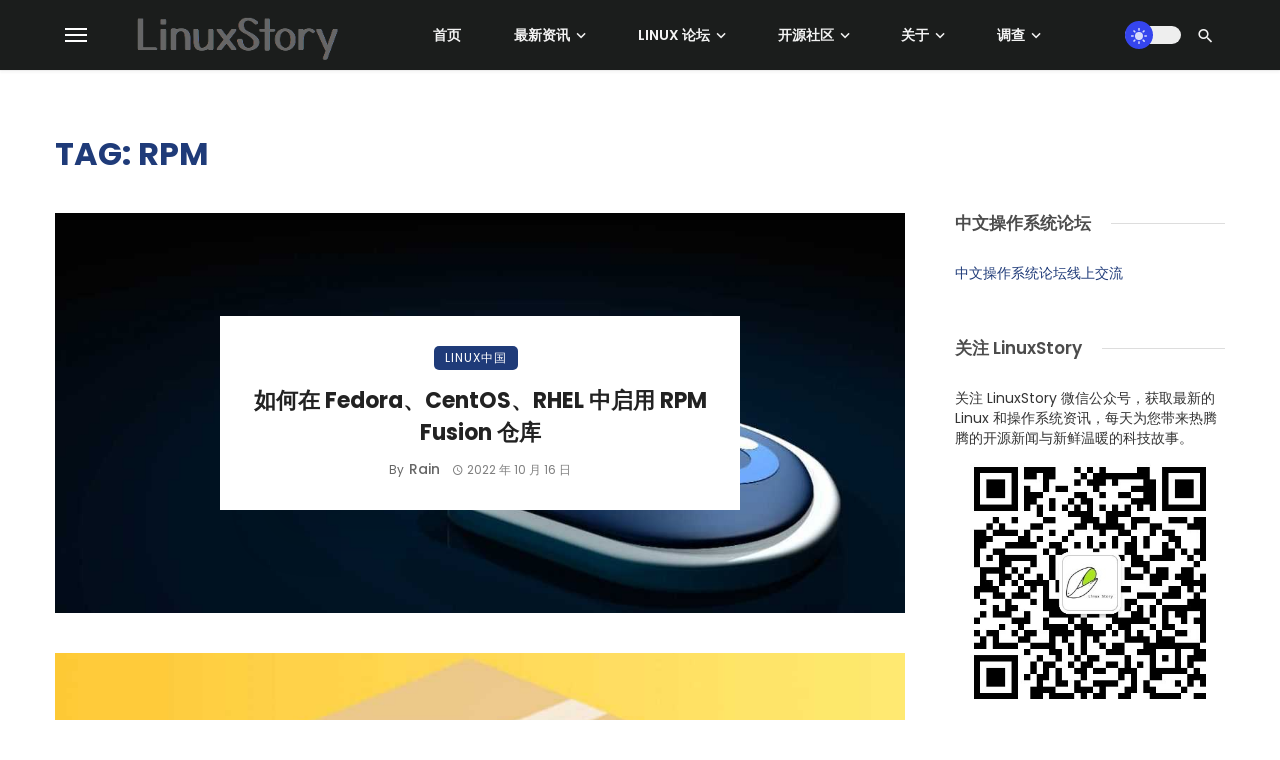

--- FILE ---
content_type: text/html; charset=UTF-8
request_url: https://linuxstory.org/tag/rpm/
body_size: 27269
content:
<!DOCTYPE html>
            <html lang="zh-Hans" prefix="og: https://ogp.me/ns#">
            <head>
                <meta charset="UTF-8" />
            
                <meta name="viewport" content="width=device-width, initial-scale=1"/>
            
                <link rel="profile" href="//gmpg.org/xfn/11" />
            
                <!-- Schema meta -->
                
                <script type="application/javascript">var ajaxurl = "https://linuxstory.org/wp-admin/admin-ajax.php"</script>	<style>img:is([sizes="auto" i], [sizes^="auto," i]) { contain-intrinsic-size: 3000px 1500px }</style>
	
<!-- Search Engine Optimization by Rank Math - https://rankmath.com/ -->
<title>RPM 归档 - LinuxStory</title>
<meta name="robots" content="index, follow, max-snippet:-1, max-video-preview:-1, max-image-preview:large"/>
<link rel="canonical" href="https://linuxstory.org/tag/rpm/" />
<meta property="og:locale" content="zh_CN" />
<meta property="og:type" content="article" />
<meta property="og:title" content="RPM 归档 - LinuxStory" />
<meta property="og:url" content="https://linuxstory.org/tag/rpm/" />
<meta property="og:site_name" content="LinuxStory" />
<meta property="article:publisher" content="https://facebook.com/linuxstory" />
<meta property="og:image" content="https://linuxstory.org/wp-content/uploads/2021/12/LinuxStory-logo-2021.png" />
<meta property="og:image:secure_url" content="https://linuxstory.org/wp-content/uploads/2021/12/LinuxStory-logo-2021.png" />
<meta property="og:image:width" content="1417" />
<meta property="og:image:height" content="378" />
<meta property="og:image:type" content="image/png" />
<meta name="twitter:card" content="summary_large_image" />
<meta name="twitter:title" content="RPM 归档 - LinuxStory" />
<meta name="twitter:site" content="@linuxstory" />
<meta name="twitter:image" content="https://linuxstory.org/wp-content/uploads/2021/12/LinuxStory-logo-2021.png" />
<meta name="twitter:label1" content="文章" />
<meta name="twitter:data1" content="23" />
<script type="application/ld+json" class="rank-math-schema">{"@context":"https://schema.org","@graph":[{"@type":"Organization","@id":"https://linuxstory.org/#organization","name":"LinuxStory","url":"https://linuxstory.org","sameAs":["https://facebook.com/linuxstory","https://twitter.com/linuxstory"],"logo":{"@type":"ImageObject","@id":"https://linuxstory.org/#logo","url":"https://linuxstory.org/wp-content/uploads/2021/12/LinuxStory-logo-2021-small.png","contentUrl":"https://linuxstory.org/wp-content/uploads/2021/12/LinuxStory-logo-2021-small.png","caption":"LinuxStory","inLanguage":"zh-Hans","width":"300","height":"80"}},{"@type":"WebSite","@id":"https://linuxstory.org/#website","url":"https://linuxstory.org","name":"LinuxStory","alternateName":"\u6700\u65b0\u7684 Linux \u548c\u64cd\u4f5c\u7cfb\u7edf\u8d44\u8baf","publisher":{"@id":"https://linuxstory.org/#organization"},"inLanguage":"zh-Hans"},{"@type":"BreadcrumbList","@id":"https://linuxstory.org/tag/rpm/#breadcrumb","itemListElement":[{"@type":"ListItem","position":"1","item":{"@id":"https://linuxstory.org","name":"Home"}},{"@type":"ListItem","position":"2","item":{"@id":"https://linuxstory.org/tag/rpm/","name":"RPM"}}]},{"@type":"CollectionPage","@id":"https://linuxstory.org/tag/rpm/#webpage","url":"https://linuxstory.org/tag/rpm/","name":"RPM \u5f52\u6863 - LinuxStory","isPartOf":{"@id":"https://linuxstory.org/#website"},"inLanguage":"zh-Hans","breadcrumb":{"@id":"https://linuxstory.org/tag/rpm/#breadcrumb"}}]}</script>
<!-- /Rank Math WordPress SEO plugin -->

<link rel='dns-prefetch' href='//static.addtoany.com' />
<link rel='dns-prefetch' href='//linuxstory.org' />
<link rel='dns-prefetch' href='//fonts.googleapis.com' />
<link rel='preconnect' href='https://fonts.gstatic.com' crossorigin />
<link rel="alternate" type="application/rss+xml" title="LinuxStory &raquo; Feed" href="https://linuxstory.org/feed/" />
<link rel="alternate" type="application/rss+xml" title="LinuxStory &raquo; 评论 Feed" href="https://linuxstory.org/comments/feed/" />
<link rel="alternate" type="application/rss+xml" title="LinuxStory &raquo; RPM 标签 Feed" href="https://linuxstory.org/tag/rpm/feed/" />
<script type="text/javascript">
/* <![CDATA[ */
window._wpemojiSettings = {"baseUrl":"https:\/\/s.w.org\/images\/core\/emoji\/16.0.1\/72x72\/","ext":".png","svgUrl":"https:\/\/s.w.org\/images\/core\/emoji\/16.0.1\/svg\/","svgExt":".svg","source":{"concatemoji":"https:\/\/linuxstory.org\/wp-includes\/js\/wp-emoji-release.min.js?ver=9e66ab033e5a497f96d18559c5527780"}};
/*! This file is auto-generated */
!function(s,n){var o,i,e;function c(e){try{var t={supportTests:e,timestamp:(new Date).valueOf()};sessionStorage.setItem(o,JSON.stringify(t))}catch(e){}}function p(e,t,n){e.clearRect(0,0,e.canvas.width,e.canvas.height),e.fillText(t,0,0);var t=new Uint32Array(e.getImageData(0,0,e.canvas.width,e.canvas.height).data),a=(e.clearRect(0,0,e.canvas.width,e.canvas.height),e.fillText(n,0,0),new Uint32Array(e.getImageData(0,0,e.canvas.width,e.canvas.height).data));return t.every(function(e,t){return e===a[t]})}function u(e,t){e.clearRect(0,0,e.canvas.width,e.canvas.height),e.fillText(t,0,0);for(var n=e.getImageData(16,16,1,1),a=0;a<n.data.length;a++)if(0!==n.data[a])return!1;return!0}function f(e,t,n,a){switch(t){case"flag":return n(e,"\ud83c\udff3\ufe0f\u200d\u26a7\ufe0f","\ud83c\udff3\ufe0f\u200b\u26a7\ufe0f")?!1:!n(e,"\ud83c\udde8\ud83c\uddf6","\ud83c\udde8\u200b\ud83c\uddf6")&&!n(e,"\ud83c\udff4\udb40\udc67\udb40\udc62\udb40\udc65\udb40\udc6e\udb40\udc67\udb40\udc7f","\ud83c\udff4\u200b\udb40\udc67\u200b\udb40\udc62\u200b\udb40\udc65\u200b\udb40\udc6e\u200b\udb40\udc67\u200b\udb40\udc7f");case"emoji":return!a(e,"\ud83e\udedf")}return!1}function g(e,t,n,a){var r="undefined"!=typeof WorkerGlobalScope&&self instanceof WorkerGlobalScope?new OffscreenCanvas(300,150):s.createElement("canvas"),o=r.getContext("2d",{willReadFrequently:!0}),i=(o.textBaseline="top",o.font="600 32px Arial",{});return e.forEach(function(e){i[e]=t(o,e,n,a)}),i}function t(e){var t=s.createElement("script");t.src=e,t.defer=!0,s.head.appendChild(t)}"undefined"!=typeof Promise&&(o="wpEmojiSettingsSupports",i=["flag","emoji"],n.supports={everything:!0,everythingExceptFlag:!0},e=new Promise(function(e){s.addEventListener("DOMContentLoaded",e,{once:!0})}),new Promise(function(t){var n=function(){try{var e=JSON.parse(sessionStorage.getItem(o));if("object"==typeof e&&"number"==typeof e.timestamp&&(new Date).valueOf()<e.timestamp+604800&&"object"==typeof e.supportTests)return e.supportTests}catch(e){}return null}();if(!n){if("undefined"!=typeof Worker&&"undefined"!=typeof OffscreenCanvas&&"undefined"!=typeof URL&&URL.createObjectURL&&"undefined"!=typeof Blob)try{var e="postMessage("+g.toString()+"("+[JSON.stringify(i),f.toString(),p.toString(),u.toString()].join(",")+"));",a=new Blob([e],{type:"text/javascript"}),r=new Worker(URL.createObjectURL(a),{name:"wpTestEmojiSupports"});return void(r.onmessage=function(e){c(n=e.data),r.terminate(),t(n)})}catch(e){}c(n=g(i,f,p,u))}t(n)}).then(function(e){for(var t in e)n.supports[t]=e[t],n.supports.everything=n.supports.everything&&n.supports[t],"flag"!==t&&(n.supports.everythingExceptFlag=n.supports.everythingExceptFlag&&n.supports[t]);n.supports.everythingExceptFlag=n.supports.everythingExceptFlag&&!n.supports.flag,n.DOMReady=!1,n.readyCallback=function(){n.DOMReady=!0}}).then(function(){return e}).then(function(){var e;n.supports.everything||(n.readyCallback(),(e=n.source||{}).concatemoji?t(e.concatemoji):e.wpemoji&&e.twemoji&&(t(e.twemoji),t(e.wpemoji)))}))}((window,document),window._wpemojiSettings);
/* ]]> */
</script>
<!-- linuxstory.org is managing ads with Advanced Ads 2.0.14 – https://wpadvancedads.com/ --><script id="linux-ready">
			window.advanced_ads_ready=function(e,a){a=a||"complete";var d=function(e){return"interactive"===a?"loading"!==e:"complete"===e};d(document.readyState)?e():document.addEventListener("readystatechange",(function(a){d(a.target.readyState)&&e()}),{once:"interactive"===a})},window.advanced_ads_ready_queue=window.advanced_ads_ready_queue||[];		</script>
		<style id='wp-emoji-styles-inline-css' type='text/css'>

	img.wp-smiley, img.emoji {
		display: inline !important;
		border: none !important;
		box-shadow: none !important;
		height: 1em !important;
		width: 1em !important;
		margin: 0 0.07em !important;
		vertical-align: -0.1em !important;
		background: none !important;
		padding: 0 !important;
	}
</style>
<link rel='stylesheet' id='wp-block-library-css' href='https://linuxstory.org/wp-includes/css/dist/block-library/style.min.css?ver=9e66ab033e5a497f96d18559c5527780' type='text/css' media='all' />
<style id='classic-theme-styles-inline-css' type='text/css'>
/*! This file is auto-generated */
.wp-block-button__link{color:#fff;background-color:#32373c;border-radius:9999px;box-shadow:none;text-decoration:none;padding:calc(.667em + 2px) calc(1.333em + 2px);font-size:1.125em}.wp-block-file__button{background:#32373c;color:#fff;text-decoration:none}
</style>
<style id='global-styles-inline-css' type='text/css'>
:root{--wp--preset--aspect-ratio--square: 1;--wp--preset--aspect-ratio--4-3: 4/3;--wp--preset--aspect-ratio--3-4: 3/4;--wp--preset--aspect-ratio--3-2: 3/2;--wp--preset--aspect-ratio--2-3: 2/3;--wp--preset--aspect-ratio--16-9: 16/9;--wp--preset--aspect-ratio--9-16: 9/16;--wp--preset--color--black: #000000;--wp--preset--color--cyan-bluish-gray: #abb8c3;--wp--preset--color--white: #ffffff;--wp--preset--color--pale-pink: #f78da7;--wp--preset--color--vivid-red: #cf2e2e;--wp--preset--color--luminous-vivid-orange: #ff6900;--wp--preset--color--luminous-vivid-amber: #fcb900;--wp--preset--color--light-green-cyan: #7bdcb5;--wp--preset--color--vivid-green-cyan: #00d084;--wp--preset--color--pale-cyan-blue: #8ed1fc;--wp--preset--color--vivid-cyan-blue: #0693e3;--wp--preset--color--vivid-purple: #9b51e0;--wp--preset--gradient--vivid-cyan-blue-to-vivid-purple: linear-gradient(135deg,rgba(6,147,227,1) 0%,rgb(155,81,224) 100%);--wp--preset--gradient--light-green-cyan-to-vivid-green-cyan: linear-gradient(135deg,rgb(122,220,180) 0%,rgb(0,208,130) 100%);--wp--preset--gradient--luminous-vivid-amber-to-luminous-vivid-orange: linear-gradient(135deg,rgba(252,185,0,1) 0%,rgba(255,105,0,1) 100%);--wp--preset--gradient--luminous-vivid-orange-to-vivid-red: linear-gradient(135deg,rgba(255,105,0,1) 0%,rgb(207,46,46) 100%);--wp--preset--gradient--very-light-gray-to-cyan-bluish-gray: linear-gradient(135deg,rgb(238,238,238) 0%,rgb(169,184,195) 100%);--wp--preset--gradient--cool-to-warm-spectrum: linear-gradient(135deg,rgb(74,234,220) 0%,rgb(151,120,209) 20%,rgb(207,42,186) 40%,rgb(238,44,130) 60%,rgb(251,105,98) 80%,rgb(254,248,76) 100%);--wp--preset--gradient--blush-light-purple: linear-gradient(135deg,rgb(255,206,236) 0%,rgb(152,150,240) 100%);--wp--preset--gradient--blush-bordeaux: linear-gradient(135deg,rgb(254,205,165) 0%,rgb(254,45,45) 50%,rgb(107,0,62) 100%);--wp--preset--gradient--luminous-dusk: linear-gradient(135deg,rgb(255,203,112) 0%,rgb(199,81,192) 50%,rgb(65,88,208) 100%);--wp--preset--gradient--pale-ocean: linear-gradient(135deg,rgb(255,245,203) 0%,rgb(182,227,212) 50%,rgb(51,167,181) 100%);--wp--preset--gradient--electric-grass: linear-gradient(135deg,rgb(202,248,128) 0%,rgb(113,206,126) 100%);--wp--preset--gradient--midnight: linear-gradient(135deg,rgb(2,3,129) 0%,rgb(40,116,252) 100%);--wp--preset--font-size--small: 13px;--wp--preset--font-size--medium: 20px;--wp--preset--font-size--large: 36px;--wp--preset--font-size--x-large: 42px;--wp--preset--spacing--20: 0.44rem;--wp--preset--spacing--30: 0.67rem;--wp--preset--spacing--40: 1rem;--wp--preset--spacing--50: 1.5rem;--wp--preset--spacing--60: 2.25rem;--wp--preset--spacing--70: 3.38rem;--wp--preset--spacing--80: 5.06rem;--wp--preset--shadow--natural: 6px 6px 9px rgba(0, 0, 0, 0.2);--wp--preset--shadow--deep: 12px 12px 50px rgba(0, 0, 0, 0.4);--wp--preset--shadow--sharp: 6px 6px 0px rgba(0, 0, 0, 0.2);--wp--preset--shadow--outlined: 6px 6px 0px -3px rgba(255, 255, 255, 1), 6px 6px rgba(0, 0, 0, 1);--wp--preset--shadow--crisp: 6px 6px 0px rgba(0, 0, 0, 1);}:where(.is-layout-flex){gap: 0.5em;}:where(.is-layout-grid){gap: 0.5em;}body .is-layout-flex{display: flex;}.is-layout-flex{flex-wrap: wrap;align-items: center;}.is-layout-flex > :is(*, div){margin: 0;}body .is-layout-grid{display: grid;}.is-layout-grid > :is(*, div){margin: 0;}:where(.wp-block-columns.is-layout-flex){gap: 2em;}:where(.wp-block-columns.is-layout-grid){gap: 2em;}:where(.wp-block-post-template.is-layout-flex){gap: 1.25em;}:where(.wp-block-post-template.is-layout-grid){gap: 1.25em;}.has-black-color{color: var(--wp--preset--color--black) !important;}.has-cyan-bluish-gray-color{color: var(--wp--preset--color--cyan-bluish-gray) !important;}.has-white-color{color: var(--wp--preset--color--white) !important;}.has-pale-pink-color{color: var(--wp--preset--color--pale-pink) !important;}.has-vivid-red-color{color: var(--wp--preset--color--vivid-red) !important;}.has-luminous-vivid-orange-color{color: var(--wp--preset--color--luminous-vivid-orange) !important;}.has-luminous-vivid-amber-color{color: var(--wp--preset--color--luminous-vivid-amber) !important;}.has-light-green-cyan-color{color: var(--wp--preset--color--light-green-cyan) !important;}.has-vivid-green-cyan-color{color: var(--wp--preset--color--vivid-green-cyan) !important;}.has-pale-cyan-blue-color{color: var(--wp--preset--color--pale-cyan-blue) !important;}.has-vivid-cyan-blue-color{color: var(--wp--preset--color--vivid-cyan-blue) !important;}.has-vivid-purple-color{color: var(--wp--preset--color--vivid-purple) !important;}.has-black-background-color{background-color: var(--wp--preset--color--black) !important;}.has-cyan-bluish-gray-background-color{background-color: var(--wp--preset--color--cyan-bluish-gray) !important;}.has-white-background-color{background-color: var(--wp--preset--color--white) !important;}.has-pale-pink-background-color{background-color: var(--wp--preset--color--pale-pink) !important;}.has-vivid-red-background-color{background-color: var(--wp--preset--color--vivid-red) !important;}.has-luminous-vivid-orange-background-color{background-color: var(--wp--preset--color--luminous-vivid-orange) !important;}.has-luminous-vivid-amber-background-color{background-color: var(--wp--preset--color--luminous-vivid-amber) !important;}.has-light-green-cyan-background-color{background-color: var(--wp--preset--color--light-green-cyan) !important;}.has-vivid-green-cyan-background-color{background-color: var(--wp--preset--color--vivid-green-cyan) !important;}.has-pale-cyan-blue-background-color{background-color: var(--wp--preset--color--pale-cyan-blue) !important;}.has-vivid-cyan-blue-background-color{background-color: var(--wp--preset--color--vivid-cyan-blue) !important;}.has-vivid-purple-background-color{background-color: var(--wp--preset--color--vivid-purple) !important;}.has-black-border-color{border-color: var(--wp--preset--color--black) !important;}.has-cyan-bluish-gray-border-color{border-color: var(--wp--preset--color--cyan-bluish-gray) !important;}.has-white-border-color{border-color: var(--wp--preset--color--white) !important;}.has-pale-pink-border-color{border-color: var(--wp--preset--color--pale-pink) !important;}.has-vivid-red-border-color{border-color: var(--wp--preset--color--vivid-red) !important;}.has-luminous-vivid-orange-border-color{border-color: var(--wp--preset--color--luminous-vivid-orange) !important;}.has-luminous-vivid-amber-border-color{border-color: var(--wp--preset--color--luminous-vivid-amber) !important;}.has-light-green-cyan-border-color{border-color: var(--wp--preset--color--light-green-cyan) !important;}.has-vivid-green-cyan-border-color{border-color: var(--wp--preset--color--vivid-green-cyan) !important;}.has-pale-cyan-blue-border-color{border-color: var(--wp--preset--color--pale-cyan-blue) !important;}.has-vivid-cyan-blue-border-color{border-color: var(--wp--preset--color--vivid-cyan-blue) !important;}.has-vivid-purple-border-color{border-color: var(--wp--preset--color--vivid-purple) !important;}.has-vivid-cyan-blue-to-vivid-purple-gradient-background{background: var(--wp--preset--gradient--vivid-cyan-blue-to-vivid-purple) !important;}.has-light-green-cyan-to-vivid-green-cyan-gradient-background{background: var(--wp--preset--gradient--light-green-cyan-to-vivid-green-cyan) !important;}.has-luminous-vivid-amber-to-luminous-vivid-orange-gradient-background{background: var(--wp--preset--gradient--luminous-vivid-amber-to-luminous-vivid-orange) !important;}.has-luminous-vivid-orange-to-vivid-red-gradient-background{background: var(--wp--preset--gradient--luminous-vivid-orange-to-vivid-red) !important;}.has-very-light-gray-to-cyan-bluish-gray-gradient-background{background: var(--wp--preset--gradient--very-light-gray-to-cyan-bluish-gray) !important;}.has-cool-to-warm-spectrum-gradient-background{background: var(--wp--preset--gradient--cool-to-warm-spectrum) !important;}.has-blush-light-purple-gradient-background{background: var(--wp--preset--gradient--blush-light-purple) !important;}.has-blush-bordeaux-gradient-background{background: var(--wp--preset--gradient--blush-bordeaux) !important;}.has-luminous-dusk-gradient-background{background: var(--wp--preset--gradient--luminous-dusk) !important;}.has-pale-ocean-gradient-background{background: var(--wp--preset--gradient--pale-ocean) !important;}.has-electric-grass-gradient-background{background: var(--wp--preset--gradient--electric-grass) !important;}.has-midnight-gradient-background{background: var(--wp--preset--gradient--midnight) !important;}.has-small-font-size{font-size: var(--wp--preset--font-size--small) !important;}.has-medium-font-size{font-size: var(--wp--preset--font-size--medium) !important;}.has-large-font-size{font-size: var(--wp--preset--font-size--large) !important;}.has-x-large-font-size{font-size: var(--wp--preset--font-size--x-large) !important;}
:where(.wp-block-post-template.is-layout-flex){gap: 1.25em;}:where(.wp-block-post-template.is-layout-grid){gap: 1.25em;}
:where(.wp-block-columns.is-layout-flex){gap: 2em;}:where(.wp-block-columns.is-layout-grid){gap: 2em;}
:root :where(.wp-block-pullquote){font-size: 1.5em;line-height: 1.6;}
</style>
<link rel='stylesheet' id='contact-form-7-css' href='https://linuxstory.org/wp-content/plugins/contact-form-7/includes/css/styles.css?ver=6.1.4' type='text/css' media='all' />
<style id='md-style-inline-css' type='text/css'>
 
</style>
<link rel='stylesheet' id='wp-polls-css' href='https://linuxstory.org/wp-content/plugins/wp-polls/polls-css.css?ver=2.77.3' type='text/css' media='all' />
<style id='wp-polls-inline-css' type='text/css'>
.wp-polls .pollbar {
	margin: 1px;
	font-size: 18px;
	line-height: 20px;
	height: 20px;
	background-image: url('https://linuxstory.org/wp-content/plugins/wp-polls/images/default_gradient/pollbg.gif');
	border: 1px solid #c8c8c8;
}

</style>
<link rel='stylesheet' id='bootstrap-css' href='https://linuxstory.org/wp-content/themes/pt/css/vendors/bootstrap.css?ver=9e66ab033e5a497f96d18559c5527780' type='text/css' media='all' />
<link rel='stylesheet' id='flickity-css' href='https://linuxstory.org/wp-content/themes/pt/css/vendors/flickity.css?ver=9e66ab033e5a497f96d18559c5527780' type='text/css' media='all' />
<link rel='stylesheet' id='fotorama-css' href='https://linuxstory.org/wp-content/themes/pt/css/vendors/fotorama.css?ver=9e66ab033e5a497f96d18559c5527780' type='text/css' media='all' />
<link rel='stylesheet' id='magnific-css' href='https://linuxstory.org/wp-content/themes/pt/css/vendors/magnific.css?ver=9e66ab033e5a497f96d18559c5527780' type='text/css' media='all' />
<link rel='stylesheet' id='perfect-scrollbar-css' href='https://linuxstory.org/wp-content/themes/pt/css/vendors/perfect-scrollbar.css?ver=9e66ab033e5a497f96d18559c5527780' type='text/css' media='all' />
<link rel='stylesheet' id='ceris-style-css' href='https://linuxstory.org/wp-content/themes/pt/css/style.css?ver=9e66ab033e5a497f96d18559c5527780' type='text/css' media='all' />
<style id='ceris-style-inline-css' type='text/css'>
.site-footer, .footer-3.site-footer, .footer-5.site-footer, .footer-6.site-footer , .site-footer.footer-7 .site-footer__section:first-child, .site-footer.footer-8 .site-footer__section:first-child
                                        {background: #1a1e26;}.atbs-ceris-block:not(:last-child) {margin-bottom: 70px;}@media(min-width: 576px){.atbs-ceris-block-custom-margin .block-heading:not(.widget__title){margin-bottom: 40px;} }::selection {color: #FFF; background: #1F3B79;}::-webkit-selection {color: #FFF; background: #1F3B79;}.scroll-count-percent .progress__value {stroke: #1F3B79;}  .ceris-feature-i .sub-posts .block-heading__view-all a, .atbs-ceris-carousel.atbs-ceris-carousel-post-vertical .owl-prev, .atbs-ceris-carousel.atbs-ceris-carousel-post-vertical .owl-next, .post--overlay-back-face .button__readmore:hover i, .post--vertical-has-media .list-index, .navigation--main .sub-menu li:hover>a, .infinity-single-trigger:before, .ceris-icon-load-infinity-single:before, .atbs-article-reactions .atbs-reactions-content.active .atbs-reaction-count, .atbs-article-reactions .atbs-reactions-content:active .atbs-reaction-count, .post-slider-text-align-center .owl-carousel .owl-prev, .post-slider-text-align-center .owl-carousel .owl-next, .ceris-category-tiles .owl-carousel .owl-prev, .ceris-category-tiles .owl-carousel .owl-next, 
                                    a.block-heading__secondary, .atbs-ceris-pagination a.btn-default, 
                                    .atbs-ceris-pagination a.btn-default:active, 
                                    .atbs-ceris-pagination a.btn-default:hover, 
                                    .atbs-ceris-pagination a.btn-default:focus, 
                                    .atbs-ceris-search-full .result-default, 
                                    .atbs-ceris-search-full .result-default .search-module-heading, 
                                    .search-module-heading, .atbs-ceris-post--grid-c-update .atbs-ceris-carousel.nav-circle .owl-prev, .single .entry-meta .entry-author__name, .pagination-circle .atbs-ceris-pagination__item.atbs-ceris-pagination__item-next:hover,
                                    .pagination-circle .atbs-ceris-pagination__item.atbs-ceris-pagination__item-prev:hover, 
                                    .atbs-ceris-video-has-post-list .main-post .post-type-icon, .widget-subscribe .subscribe-form__fields button, 
                                    .list-index, a, a:hover, a:focus, a:active, .color-primary, .site-title, 
                                    .entry-tags ul > li > a:hover, .social-share-label, .ceris-single .single-header--top .entry-author__name, .atbs-ceris-widget-indexed-posts-b .posts-list > li .post__title:after, .posts-navigation .post:hover .posts-navigation__label,
                                    .posts-navigation .post:hover .post__title, .sticky-ceris-post .cerisStickyMark i, .typography-copy blockquote:before, .comment-content blockquote:before, .listing--list-large .post__readmore:hover .readmore__text,
                                    .post--horizontal-reverse-big.post--horizontal-reverse-big__style-3 .post__readmore .readmore__text:hover, .reviews-score-average, .star-item.star-full i:before,
                                    .wc-block-grid__product-rating .star-rating span:before, .wc-block-grid__product-rating .wc-block-grid__product-rating__stars span:before
            {color: #1F3B79;}.ceris-grid-j .icon-has-animation .btn-play-left-not-center.post-type-icon:after, div.wpforms-container-full .wpforms-form button[type=submit], div.wpforms-container-full .wpforms-form button[type=submit]:hover{background-color: #1F3B79;} .ceris-grid-j .btn-play-left-not-center .circle, .scroll-count-percent .btn-bookmark-icon .bookmark-status-saved path {fill: #1F3B79;} .infinity-single-trigger:before, .ceris-grid-j .btn-play-left-not-center .g-path path{fill: #fff;}@media(max-width: 768px) {.ceris-grid-j .icon-has-animation .btn-play-left-not-center.post-type-icon:after{background-color: #fff;} }@media(max-width: 768px) {.ceris-grid-j .btn-play-left-not-center .circle{fill: #fff;} } @media(max-width: 768px) {.ceris-grid-j .btn-play-left-not-center .g-path path{fill: #000;} }@media(max-width: 768px) {.ceris-module-video .post-list-no-thumb-3i .posts-no-thumb .post-type-icon:after{background-color: #1F3B79;} }@media(max-width: 768px) {.ceris-module-video .post-list-no-thumb-3i .list-item .posts-no-thumb:hover .post-type-icon:after{background-color: #fff;} }@media(max-width: 768px) {.ceris-module-video .post-list-no-thumb-3i .list-item:first-child .posts-no-thumb:hover .post-type-icon:after{background-color: #fff;} }@media(max-width: 768px) {.ceris-module-video .post-list-no-thumb-3i:hover .list-item:first-child .posts-no-thumb .post-type-icon:after{background-color: #1F3B79;} }@media(max-width: 768px) {.ceris-module-video .post-list-no-thumb-3i .list-item:first-child .posts-no-thumb:hover .post-type-icon:after{background-color: #fff;} }@media (max-width: 380px){.featured-slider-d .owl-carousel .owl-dot.active span{background-color: #1F3B79;}}.g-path path {fill: #000;} .circle{fill: #fff;}@media(max-width: 576px) {.atbs-ceris-post--vertical-3i-row .post--vertical .post__cat{background-color: #1F3B79;} }.atbs-article-reactions .atbs-reactions-content:hover{
                border-color: rgba(31, 59, 121,0.3);
            } .post-no-thumb-height-default:hover{
                box-shadow: 0 45px 25px -20px rgba(31, 59, 121,0.27);
            } .ceris-feature-h .owl-item.active .post--overlay-height-275 .post__thumb--overlay.post__thumb:after{
                background-color: rgba(31, 59, 121,0.8);
            } .post-list-no-thumb-3i .list-item:first-child:hover:before, .post-list-no-thumb-3i .list-item:hover:before{
                background-color: rgba(31, 59, 121, 0.4);
            } .ceris-grid-carousel-d .owl-stage .post--card-overlay-middle-has-hidden-content:hover .post__thumb--overlay.post__thumb:after, .ceris-grid-carousel-d .owl-stage .owl-item.active.center .post--card-overlay-middle-has-hidden-content:hover .post__thumb--overlay.post__thumb:after{
                -webkit-box-shadow: 0px 20px 27px 0 rgba(31, 59, 121,0.2);
                box-shadow: 0px 20px 27px 0 rgba(31, 59, 121,0.2);
            } @media(min-width:992px){
                                .post--overlay-hover-effect .post__thumb--overlay.post__thumb:after{
                                    background-color: #1F3B79;
                                }
            }.atbs-ceris-block__aside-left .banner__button, .ceris-feature-k .atbs-ceris-carousel-nav-custom-holder .owl-prev:hover, .ceris-feature-k .atbs-ceris-carousel-nav-custom-holder .owl-next:hover, .ceris-feature-k .atbs-ceris-block__inner::before, .ceris-feature-i .atbs-ceris-carousel-nav-custom-holder .owl-prev:hover, .ceris-feature-i .atbs-ceris-carousel-nav-custom-holder .owl-next:hover, .ceris-feature-j .sub-posts .atbs-ceris-carousel-nav-custom-holder .owl-prev:hover, .ceris-feature-j .sub-posts .atbs-ceris-carousel-nav-custom-holder .owl-next:hover, .ceris-feature-h .owl-item.active + .owl-item.active .post--overlay-height-275 .post__cat-has-line:before, .atbs-ceris-carousel.atbs-ceris-carousel-post-vertical .owl-prev:hover, .atbs-ceris-carousel.atbs-ceris-carousel-post-vertical .owl-next:hover, .ceris-feature-f .button__readmore--round:hover i, .post--overlay-hover-effect .post__text-backface .post__readmore .button__readmore:hover,
             
             .post--overlay-hover-effect.post--overlay-bottom,
              .post--overlay-back-face,
              .pagination-circle .atbs-ceris-pagination__item:not(.atbs-ceris-pagination__dots):hover, .open-sub-col, .atbs-ceris-posts-feature-a-update .atbs-ceris-carousel.nav-circle .owl-prev:hover,
            .atbs-ceris-posts-feature-a-update .atbs-ceris-carousel.nav-circle .owl-next:hover, .owl-carousel.button--dots-center-nav .owl-prev:hover, .owl-carousel.button--dots-center-nav .owl-next:hover, .section-has-subscribe-no-border > .btn:focus, .section-has-subscribe-no-border > .btn:active, .section-has-subscribe-no-border > *:hover, .widget-slide .atbs-ceris-carousel .owl-dot.active span, .featured-slider-e .owl-carousel .owl-prev:hover, .featured-slider-e .owl-carousel .owl-next:hover, .post--horizontal-hasbackground.post:hover, .post-slider-text-align-center .owl-carousel .owl-prev:hover, .post-slider-text-align-center .owl-carousel .owl-next:hover, .atbs-ceris-pagination [class*='js-ajax-load-']:active, .atbs-ceris-pagination [class*='js-ajax-load-']:hover, .atbs-ceris-pagination [class*='js-ajax-load-']:focus, .atbs-ceris-widget-indexed-posts-a .posts-list>li .post__thumb:after, .post-list-no-thumb-3i:hover .list-item:first-child .post__cat:before, .header-17 .btn-subscribe-theme, .header-13 .btn-subscribe-theme, .header-16 .offcanvas-menu-toggle.navigation-bar-btn, .atbs-ceris-widget-posts-list.atbs-ceris-widget-posts-list-overlay-first ul:hover li.active .post--overlay .post__cat:before, .dots-circle .owl-dot.active span, .atbs-ceris-search-full .popular-tags .entry-tags ul > li > a, .atbs-ceris-search-full .form-control, .atbs-ceris-post--grid-g-update .post-grid-carousel .owl-dot.active span, .nav-row-circle .owl-prev:hover, .nav-row-circle .owl-next:hover, .post--grid--2i_row .post-no-thumb-title-line, .atbs-ceris-post--grid-d-update .post-no-thumb-title-line, .atbs-ceris-posts-feature .post-sub .list-item:hover .post__cat:before, .atbs-ceris-post--grid-c-update .post-main .owl-item.active + .owl-item.active .post__cat:before, .atbs-ceris-post--grid-c-update .atbs-ceris-carousel.nav-circle .owl-next, .atbs-ceris-post--grid-c-update .post-main .owl-item.active .post-no-thumb-title-line, .post-no-thumb-height-default:hover, .carousel-dots-count-number .owl-dot.active span, .header-16 .btn-subscribe-theme, .header-14 .btn-subscribe-theme, .header-11 .btn-subscribe-theme, .atbs-ceris-pagination [class*='js-ajax-load-'], .atbs-ceris-post--overlay-first-big .post--overlay:hover .background-img:after, .post-list-no-thumb-3i .list-item:hover, .post__cat-has-line:before, .category-tile__name, .cat-0.cat-theme-bg.cat-theme-bg, .primary-bg-color, .navigation--main > li > a:before, .atbs-ceris-pagination__item-current, .atbs-ceris-pagination__item-current:hover, 
            .atbs-ceris-pagination__item-current:focus, .atbs-ceris-pagination__item-current:active, .atbs-ceris-pagination--next-n-prev .atbs-ceris-pagination__links a:last-child .atbs-ceris-pagination__item,
            .subscribe-form__fields input[type='submit'], .has-overlap-bg:before, .post__cat--bg, a.post__cat--bg, .entry-cat--bg, a.entry-cat--bg, 
            .comments-count-box, .atbs-ceris-widget--box .widget__title, 
            .widget_calendar td a:before, .widget_calendar #today, .widget_calendar #today a, .entry-action-btn, .posts-navigation__label:before, 
            .comment-form .form-submit input[type='submit'], .atbs-ceris-carousel-dots-b .swiper-pagination-bullet-active,
             .site-header--side-logo .header-logo:not(.header-logo--mobile), .list-square-bullet > li > *:before, .list-square-bullet-exclude-first > li:not(:first-child) > *:before,
             .btn-primary, .btn-primary:active, .btn-primary:focus, .btn-primary:hover, 
             .btn-primary.active.focus, .btn-primary.active:focus, .btn-primary.active:hover, .btn-primary:active.focus, .btn-primary:active:focus, .btn-primary:active:hover, .header-10 .navigation--main > li > a:before, 
             .atbs-ceris-feature-slider .post__readmore, .atbs-ceris-grid-carousel .atbs-ceris-carousel .owl-dot:last-child.active span, .atbs-ceris-grid-carousel .atbs-ceris-carousel .owl-dot.active span,  
             .atbs-ceris-post-slide-has-list .atbs-ceris-post-slide-text-center .atbs-ceris-carousel .owl-dot.active span, 
             .pagination-circle .atbs-ceris-pagination__item:hover, .pagination-circle .atbs-ceris-pagination__item.atbs-ceris-pagination__item-current, .social-share-label:before, .social-share ul li a svg:hover, 
             .comment-form .form-submit input[type='submit'], input[type='button']:not(.btn), input[type='reset']:not(.btn), input[type='submit']:not(.btn), .form-submit input, 
             .comment-form .form-submit input[type='submit']:active, .comment-form .form-submit input[type='submit']:focus, .comment-form .form-submit input[type='submit']:hover,
             .reviews-rating .rating-form .rating-submit, .reviews-rating .rating-form .rating-submit:hover, .ceris-bookmark-page-notification,
             .rating-star, .score-item .score-percent, .ceris-grid-w .post-slide .owl-carousel, .widget-subscribe .widget-subscribe__inner,
             .ceris-grid-carousel-d .owl-stage .post--card-overlay-middle-has-hidden-content:hover .post__thumb--overlay.post__thumb:after, .ceris-grid-carousel-d .owl-stage .owl-item.active.center .post--card-overlay-middle-has-hidden-content:hover .post__thumb--overlay.post__thumb:after,
             .post--vertical-thumb-70-background .button__readmore--outline:hover i, .atbs-ceris-search-full--result .atbs-ceris-pagination .btn,
             .atbs-ceris-posts-feature-c-update.ceris-light-mode .owl-carousel .owl-prev:hover, .atbs-ceris-posts-feature-c-update.ceris-light-mode .owl-carousel .owl-next:hover,
             .editor-styles-wrapper .wc-block-grid__products .wc-block-grid__product .wc-block-grid__product-onsale, .wc-block-grid__product-onsale,
             .header-current-reading-article .current-reading-article-label,
             #cookie-notice .cn-button, .atbs-ceris-widget-posts-list.atbs-ceris-widget-posts-list-overlay-first .posts-list:hover li.active  .post__cat:before,
             .ceris-mobile-share-socials ul li:hover a, .ceris-admin-delete-review
            {background-color: #1F3B79;}.site-header--skin-4 .navigation--main > li > a:before
            {background-color: #1F3B79 !important;}@media(max-width: 767px){
                .atbs-ceris-post--grid-c-update .atbs-ceris-carousel.nav-circle .owl-prev,
                .atbs-ceris-post--grid-c-update .atbs-ceris-carousel.nav-circle .owl-next{
                        color: #1F3B79 !important;
                    }
                }.post-score-hexagon .hexagon-svg g path
            {fill: #1F3B79;}.ceris-feature-k .atbs-ceris-carousel-nav-custom-holder .owl-prev:hover, .ceris-feature-k .atbs-ceris-carousel-nav-custom-holder .owl-next:hover, .ceris-feature-i .atbs-ceris-carousel-nav-custom-holder .owl-prev:hover, .ceris-feature-i .atbs-ceris-carousel-nav-custom-holder .owl-next:hover, .ceris-feature-j .sub-posts .atbs-ceris-carousel-nav-custom-holder .owl-prev:hover, .ceris-feature-j .sub-posts .atbs-ceris-carousel-nav-custom-holder .owl-next:hover, .post--overlay-line-top-hover:hover::after, .ceris-feature-f .button__readmore--round:hover i, .post--overlay-hover-effect .post__text-backface .post__readmore .button__readmore:hover, .ceris-about-module .about__content, .atbs-ceris-posts-feature-a-update .atbs-ceris-carousel.nav-circle .owl-prev:hover,
            .atbs-ceris-posts-feature-a-update .atbs-ceris-carousel.nav-circle .owl-next:hover, .owl-carousel.button--dots-center-nav .owl-prev:hover, .owl-carousel.button--dots-center-nav .owl-next:hover, .atbs-article-reactions .atbs-reactions-content.active, .atbs-ceris-pagination [class*='js-ajax-load-']:active, .atbs-ceris-pagination [class*='js-ajax-load-']:hover, .atbs-ceris-pagination [class*='js-ajax-load-']:focus, .atbs-ceris-search-full--result .atbs-ceris-pagination .btn, .atbs-ceris-pagination [class*='js-ajax-load-'], .comment-form .form-submit input[type='submit'], .form-submit input:hover, .comment-form .form-submit input[type='submit']:active, .comment-form .form-submit input[type='submit']:focus, .comment-form .form-submit input[type='submit']:hover, .has-overlap-frame:before, .atbs-ceris-gallery-slider .fotorama__thumb-border, .bypostauthor > .comment-body .comment-author > img,
            .post--vertical-thumb-70-background .button__readmore--outline:hover i, .block-heading.block-heading--style-7,
            .atbs-ceris-posts-feature-c-update.ceris-light-mode .owl-carousel .owl-prev:hover,
            .atbs-ceris-posts-feature-c-update.ceris-light-mode .owl-carousel .owl-next:hover,
            .ceris-mobile-share-socials ul li:hover a,
            .wc-block-grid__product .wp-block-button__link:hover
            {border-color: #1F3B79;}.atbs-ceris-pagination--next-n-prev .atbs-ceris-pagination__links a:last-child .atbs-ceris-pagination__item:after, .typography-copy blockquote, .comment-content blockquote
            {border-left-color: #1F3B79;}.comments-count-box:before, .bk-preload-wrapper:after
            {border-top-color: #1F3B79;}.bk-preload-wrapper:after
            {border-bottom-color: #1F3B79;}.navigation--offcanvas li > a:after
            {border-right-color: #1F3B79;}.post--single-cover-gradient .single-header
            {
                background-image: -webkit-linear-gradient( bottom , #1F3B79 0%, rgba(252, 60, 45, 0.7) 50%, rgba(252, 60, 45, 0) 100%);
                background-image: linear-gradient(to top, #1F3B79 0%, rgba(252, 60, 45, 0.7) 50%, rgba(252, 60, 45, 0) 100%);
            }@media (max-width: 576px){
                .atbs-ceris-posts-feature .post-sub .list-item:nth-child(2), .atbs-ceris-posts-feature .post-sub .list-item:not(:nth-child(2)) .post__cat-has-line:before {
                    background-color: #1F3B79;
                }
            }
                .ceris-feature-k .atbs-ceris-block__inner::before{
                    box-shadow: 
                    -210px 0 1px #1F3B79, -180px 0 1px #1F3B79, -150px 0 1px #1F3B79, -120px 0 1px #1F3B79, -90px 0 1px #1F3B79, -60px 0 1px #1F3B79, -30px 0 1px #1F3B79, 30px 0 1px #1F3B79, 60px 0 1px #1F3B79,
                -210px 30px 1px #1F3B79, -180px 30px 1px #1F3B79, -150px 30px 1px #1F3B79, -120px 30px 1px #1F3B79, -90px 30px 1px #1F3B79, -60px 30px 1px #1F3B79, -30px 30px 1px #1F3B79, 0 30px 1px #1F3B79, 30px 30px 1px #1F3B79, 60px 30px 1px #1F3B79,
                -210px 60px 1px #1F3B79, -180px 60px 1px #1F3B79, -150px 60px 1px #1F3B79, -120px 60px 1px #1F3B79, -90px 60px 1px #1F3B79, -60px 60px 1px #1F3B79, -30px 60px 1px #1F3B79, 0 60px 1px #1F3B79, 30px 60px 1px #1F3B79, 60px 60px 1px #1F3B79,
                -210px 90px 1px #1F3B79, -180px 90px 1px #1F3B79, -150px 90px 1px #1F3B79, -120px 90px 1px #1F3B79, -90px 90px 1px #1F3B79, -60px 90px 1px #1F3B79, -30px 90px 1px #1F3B79, 0 90px 1px #1F3B79, 30px 90px 1px #1F3B79, 60px 90px 1px #1F3B79,
                -210px 120px 1px #1F3B79, -180px 120px 1px #1F3B79, -150px 120px 1px #1F3B79, -120px 120px 1px #1F3B79, -90px 120px 1px #1F3B79, -60px 120px 1px #1F3B79, -30px 120px 1px #1F3B79, 0 120px 1px #1F3B79, 30px 120px 1px #1F3B79, 60px 120px 1px #1F3B79,
                -210px 150px 1px #1F3B79, -180px 150px 1px #1F3B79, -150px 150px 1px #1F3B79, -120px 150px 1px #1F3B79, -90px 150px 1px #1F3B79, -60px 150px 1px #1F3B79, -30px 150px 1px #1F3B79, 0 150px 1px #1F3B79, 30px 150px 1px #1F3B79, 60px 150px 1px #1F3B79,
                -210px 180px 1px #1F3B79, -180px 180px 1px #1F3B79, -150px 180px 1px #1F3B79, -120px 180px 1px #1F3B79, -90px 180px 1px #1F3B79, -60px 180px 1px #1F3B79, -30px 180px 1px #1F3B79, 0 180px 1px #1F3B79, 30px 180px 1px #1F3B79, 60px 180px 1px #1F3B79,
                -210px 210px 1px #1F3B79, -180px 210px 1px #1F3B79, -150px 210px 1px #1F3B79, -120px 210px 1px #1F3B79, -90px 210px 1px #1F3B79, -60px 210px 1px #1F3B79, -30px 210px 1px #1F3B79, 0 210px 1px #1F3B79, 30px 210px 1px #1F3B79, 60px 210px 1px #1F3B79,
                -210px 240px 1px #1F3B79, -180px 240px 1px #1F3B79, -150px 240px 1px #1F3B79, -120px 240px 1px #1F3B79, -90px 240px 1px #1F3B79, -60px 240px 1px #1F3B79, -30px 240px 1px #1F3B79, 0 240px 1px #1F3B79, 30px 240px 1px #1F3B79, 60px 240px 1px #1F3B79,
                -210px 270px 1px #1F3B79, -180px 270px 1px #1F3B79, -150px 270px 1px #1F3B79, -120px 270px 1px #1F3B79, -90px 270px 1px #1F3B79, -60px 270px 1px #1F3B79, -30px 270px 1px #1F3B79, 0 270px 1px #1F3B79, 30px 270px 1px #1F3B79, 60px 270px 1px #1F3B79
                
                }
            atbs-ceris-video-box__playlist .is-playing .post__thumb:after { content: 'Now playing'; }
</style>
<link rel='stylesheet' id='child-theme-style-css' href='https://linuxstory.org/wp-content/themes/pt-child/style.css?ver=9e66ab033e5a497f96d18559c5527780' type='text/css' media='all' />
<link rel='stylesheet' id='addtoany-css' href='https://linuxstory.org/wp-content/plugins/add-to-any/addtoany.min.css?ver=1.16' type='text/css' media='all' />
<link rel="preload" as="style" href="https://fonts.googleapis.com/css?family=Poppins:300,400,500,600,700%7CRubik:300,400,500,700,900,300italic,400italic,500italic,700italic,900italic&#038;display=swap&#038;ver=1725525329" /><link rel="stylesheet" href="https://fonts.googleapis.com/css?family=Poppins:300,400,500,600,700%7CRubik:300,400,500,700,900,300italic,400italic,500italic,700italic,900italic&#038;display=swap&#038;ver=1725525329" media="print" onload="this.media='all'"><noscript><link rel="stylesheet" href="https://fonts.googleapis.com/css?family=Poppins:300,400,500,600,700%7CRubik:300,400,500,700,900,300italic,400italic,500italic,700italic,900italic&#038;display=swap&#038;ver=1725525329" /></noscript><script type="text/javascript" id="addtoany-core-js-before">
/* <![CDATA[ */
window.a2a_config=window.a2a_config||{};a2a_config.callbacks=[];a2a_config.overlays=[];a2a_config.templates={};a2a_localize = {
	Share: "分享",
	Save: "收藏",
	Subscribe: "订阅",
	Email: "电子邮件",
	Bookmark: "书签",
	ShowAll: "显示全部服务",
	ShowLess: "显示部分服务",
	FindServices: "查找服务",
	FindAnyServiceToAddTo: "动态查找任何用以添加的服务",
	PoweredBy: "Powered by",
	ShareViaEmail: "通过电子邮件分享",
	SubscribeViaEmail: "通过电子邮件订阅",
	BookmarkInYourBrowser: "添加为浏览器书签",
	BookmarkInstructions: "按Ctrl+D或\u2318+D可将此页面加入书签。",
	AddToYourFavorites: "添加至收藏夹",
	SendFromWebOrProgram: "通过任何电邮地址或电邮程序发送",
	EmailProgram: "电子邮件程序",
	More: "更多&#8230;",
	ThanksForSharing: "感谢分享！",
	ThanksForFollowing: "感谢您的关注！"
};
/* ]]> */
</script>
<script type="text/javascript" defer src="https://static.addtoany.com/menu/page.js" id="addtoany-core-js"></script>
<script type="text/javascript" src="https://linuxstory.org/wp-includes/js/jquery/jquery.min.js?ver=3.7.1" id="jquery-core-js"></script>
<script type="text/javascript" src="https://linuxstory.org/wp-includes/js/jquery/jquery-migrate.min.js?ver=3.4.1" id="jquery-migrate-js"></script>
<script type="text/javascript" defer src="https://linuxstory.org/wp-content/plugins/add-to-any/addtoany.min.js?ver=1.1" id="addtoany-jquery-js"></script>
<link rel="https://api.w.org/" href="https://linuxstory.org/wp-json/" /><link rel="alternate" title="JSON" type="application/json" href="https://linuxstory.org/wp-json/wp/v2/tags/674" /><link rel="EditURI" type="application/rsd+xml" title="RSD" href="https://linuxstory.org/xmlrpc.php?rsd" />

<meta name="framework" content="Redux 4.1.22" />
<!-- Google tag (gtag.js) -->
<script async src="https://www.googletagmanager.com/gtag/js?id=G-1YVKFSVYF1"></script>
<script>
  window.dataLayer = window.dataLayer || [];
  function gtag(){dataLayer.push(arguments);}
  gtag('js', new Date());

  gtag('config', 'G-1YVKFSVYF1');
</script>

<!-- Analytics by WP Statistics - https://wp-statistics.com -->
<script  async src="https://pagead2.googlesyndication.com/pagead/js/adsbygoogle.js?client=ca-pub-1322905077637461" crossorigin="anonymous"></script><style id="ceris_option-dynamic-css" title="dynamic-css" class="redux-options-output">html{font-size:14px;}body{font-family:Poppins,Arial, Helvetica, sans-serif;} .comment-reply-title, .comments-title, .comment-reply-title, .category-tile__name, .block-heading, .block-heading__title, .post-categories__title, .post__title, .entry-title, h1, h2, h3, h4, h5, h6, .h1, .h2, .h3, .h4, .h5, .h6, .text-font-primary, .social-tile__title, .widget_recent_comments .recentcomments > a, .widget_recent_entries li > a, .modal-title.modal-title, .author-box .author-name a, .comment-author, .widget_calendar caption, .widget_categories li>a, .widget_meta ul, .widget_recent_comments .recentcomments>a, .widget_recent_entries li>a, .widget_pages li>a, 
                            .ceris-reviews-section .heading-title, .score-item .score-name, .score-item .score-number, .reviews-score-average, .btn-open-form-rating, .btn-open-form-rating label,
                            .scroll-count-percent .percent-number, .scroll-count-percent .btn-bookmark-icon, .open-sub-col, .ceris-about-module .about__title,
                            .post--overlay-hover-effect .post__text-backface .post__title, .atbs-ceris-mega-menu .post__title, .atbs-ceris-mega-menu .post__title a, .widget__title-text, .widget_archive a {font-family:Poppins,Arial, Helvetica, sans-serif;}.text-font-secondary, .block-heading__subtitle, .widget_nav_menu ul, .typography-copy blockquote, .comment-content blockquote{font-family:Poppins,Arial, Helvetica, sans-serif;}.mobile-header-btn, .menu, .meta-text, a.meta-text, .meta-font, a.meta-font, .text-font-tertiary, .block-heading-tabs, .block-heading-tabs > li > a, input[type="button"]:not(.btn), input[type="reset"]:not(.btn), input[type="submit"]:not(.btn), .btn, label, .page-nav, .post-score, .post-score-hexagon .post-score-value, .post__cat, a.post__cat, .entry-cat, 
                            a.entry-cat, .read-more-link, .post__meta, .entry-meta, .entry-author__name, a.entry-author__name, .comments-count-box, .atbs-ceris-widget-indexed-posts-a .posts-list > li .post__thumb:after, .atbs-ceris-widget-indexed-posts-b .posts-list > li .post__title:after, .atbs-ceris-widget-indexed-posts-c .list-index, .social-tile__count, .widget_recent_comments .comment-author-link, .atbs-ceris-video-box__playlist .is-playing .post__thumb:after, .atbs-ceris-posts-listing-a .cat-title, 
                            .atbs-ceris-news-ticker__heading, .page-heading__title, .post-sharing__title, .post-sharing--simple .sharing-btn, .entry-action-btn, .entry-tags-title, .comments-title__text, .comments-title .add-comment, .comment-metadata, .comment-metadata a, .comment-reply-link, .countdown__digit, .modal-title, .comment-meta, .comment .reply, .wp-caption, .gallery-caption, .widget-title, 
                            .btn, .logged-in-as, .countdown__digit, .atbs-ceris-widget-indexed-posts-a .posts-list>li .post__thumb:after, .atbs-ceris-widget-indexed-posts-b .posts-list>li .post__title:after, .atbs-ceris-widget-indexed-posts-c .list-index, .atbs-ceris-horizontal-list .index, .atbs-ceris-pagination, .atbs-ceris-pagination--next-n-prev .atbs-ceris-pagination__label,
                            .post__readmore, .single-header .atbs-date-style, a.ceris-btn-view-review, .bookmark-see-more, .entry-author__name, .post-author-vertical span.entry-lable,
                            .post-author-vertical .entry-author__name, .post--overlay-hover-effect .post__text-front .entry-author span.entry-lable,
                            .post--overlay-hover-effect .post__text-front .entry-author .entry-author__name, blockquote cite, .block-editor .wp-block-archives-dropdown select,
                            .block-editor .wp-block-latest-posts__post-date, .block-editor .wp-block-latest-comments__comment-date,
                            .wp-block-image .aligncenter>figcaption, .wp-block-image .alignleft>figcaption, .wp-block-image .alignright>figcaption, .wp-block-image.is-resized>figcaption,
                            .wp-block-image figcaption, .wp-block-embed figcaption, .wp-block-latest-comments__comment-date, .wp-block-latest-posts__post-date {font-family:Poppins,Arial, Helvetica, sans-serif;}.navigation, .navigation-bar-btn, .navigation--main>li>a{font-family:Poppins,Arial, Helvetica, sans-serif;text-transform:uppercase;font-weight:600;font-size:14px;}.navigation--main .sub-menu a{font-family:Poppins,Arial, Helvetica, sans-serif;text-transform:uppercase;font-weight:500;font-size:13px;}.navigation--offcanvas>li>a{font-family:Poppins,Arial, Helvetica, sans-serif;text-transform:uppercase;font-weight:700;font-size:14px;}.navigation--offcanvas>li>.sub-menu>li>a, .navigation--offcanvas>li>.sub-menu>li>.sub-menu>li>a{font-family:Rubik,Arial, Helvetica, sans-serif;text-transform:uppercase;font-weight:500;font-size:14px;}.ceris-footer .navigation--footer > li > a, .navigation--footer > li > a{font-family:Poppins,Arial, Helvetica, sans-serif;text-transform:uppercase;font-weight:500;font-size:14px;}.block-heading .block-heading__title{font-family:Poppins,Arial, Helvetica, sans-serif;text-transform:uppercase;font-weight:600;font-style:normal;font-size:17px;}.single .single-entry-section .block-heading .block-heading__title, .single .comment-reply-title, .page .comment-reply-title,
                                        .single .same-category-posts .block-heading .block-heading__title, .single .related-posts .block-heading .block-heading__title,
                                        .single .comments-title, .page .comments-title{font-family:Poppins,Arial, Helvetica, sans-serif;text-transform:uppercase;font-weight:700;font-style:normal;font-size:20px;}.block-heading .page-heading__subtitle{font-family:Poppins,Arial, Helvetica, sans-serif;font-weight:normal;font-style:normal;}.header-main{padding-top:40px;padding-bottom:40px;}.archive.category .block-heading .block-heading__title{font-family:Poppins,Arial, Helvetica, sans-serif;font-weight:800;font-style:normal;font-size:32px;}.archive.category .block-heading .block-heading__title{color:#1f3b79;}.archive .block-heading .block-heading__title{font-family:Poppins,Arial, Helvetica, sans-serif;font-weight:800;font-style:normal;font-size:32px;}.archive .block-heading .block-heading__title{color:#1f3b79;}.search.search-results .block-heading .block-heading__title, .search.search-no-results .block-heading .block-heading__title{font-family:Poppins,Arial, Helvetica, sans-serif;font-weight:800;font-style:normal;font-size:32px;}.search.search-results .block-heading .block-heading__title{color:#1f3b79;}.page-template-blog .block-heading .block-heading__title{font-family:Poppins,Arial, Helvetica, sans-serif;font-weight:800;font-style:normal;font-size:32px;}.page-template-blog .block-heading .block-heading__title{color:#1f3b79;}.page-template-default .block-heading .block-heading__title{font-family:Poppins,Arial, Helvetica, sans-serif;font-weight:800;font-style:normal;font-size:32px;}.page-template-default .block-heading .block-heading__title{color:#1f3b79;}.page-template-authors-list .block-heading .block-heading__title{font-family:Poppins,Arial, Helvetica, sans-serif;font-weight:800;font-style:normal;font-size:32px;}.page-template-authors-list .block-heading .block-heading__title{color:#1f3b79;}.page-template-bookmark .block-heading .block-heading__title, .page-template-dismiss .block-heading .block-heading__title{font-family:Poppins,Arial, Helvetica, sans-serif;font-weight:normal;font-style:normal;font-size:32px;}.page-template-bookmark .block-heading .block-heading__title, .page-template-dismiss .block-heading .block-heading__title{color:#1f3b79;}</style>            </head>
            <body class="archive tag tag-rpm tag-674 wp-embed-responsive wp-theme-pt wp-child-theme-pt-child zh aa-prefix-linux-">
        <div class="site-wrapper atbs-enable-dark-mode-option ceris-dedicated-archive-header ceris-block-heading-loading header-18 ceris-mobile-header-sticky">
        <header class="site-header">
    <!-- Mobile header -->
<div id="atbs-ceris-mobile-header" class="mobile-header visible-xs visible-sm ">
    <div class="mobile-header__inner mobile-header__inner--flex">
        <!-- mobile logo open -->
        <div class="header-branding header-branding--mobile mobile-header__section text-left">
            <div class="header-logo header-logo--mobile flexbox__item text-left atbs-ceris-logo">
                <a href="https://linuxstory.org">
                                        <img class="ceris-img-logo active" src="https://linuxstory.org/wp-content/uploads/2021/12/LinuxStory-logo-2021-small.png" alt="mobileLogo" />
                    <!-- logo dark mode -->
                                            <img class="ceris-img-logo" src="https://linuxstory.org/wp-content/uploads/2021/12/LinuxStory-logo-dark-2021-small.png" alt="logo" />
                                        <!-- logo dark mode -->

                                            
                </a>               
            </div>
        </div>
        <!-- logo close -->
        <div class="mobile-header__section text-right">
            <div class="flexbox flexbox-center-y">
                                <!-- Button Dark Mode & Light Mode   -->
<button class="atbs-theme-switch">
    <span class="atbs-theme-switch__inner">
        <span class="atbs-theme-switch__light">
            <svg width="23" height="23" viewBox="0 0 45.2 45.2">
                <path d="M22.6 11.3a11.3 11.3 0 100 22.6 11.3 11.3 0 000-22.6zM22.6 8c-1.2 0-2.2-1-2.2-2.3V2.2a2.2 2.2 0 114.4 0v3.5c0 1.3-1 2.2-2.2 2.2zM22.6 37.2c-1.2 0-2.2 1-2.2 2.2V43a2.2 2.2 0 104.4 0v-3.6c0-1.2-1-2.2-2.2-2.2zM33 12.2c-1-.8-1-2.2 0-3l2.4-2.6a2.2 2.2 0 013.1 3.1L36 12.2c-.8.9-2.2.9-3 0zM12.2 33c-.8-1-2.2-1-3 0l-2.6 2.4a2.2 2.2 0 003.1 3.1l2.5-2.5c.9-.8.9-2.2 0-3zM37.2 22.6c0-1.2 1-2.2 2.2-2.2H43a2.2 2.2 0 110 4.4h-3.6c-1.2 0-2.2-1-2.2-2.2zM8 22.6c0-1.2-1-2.2-2.3-2.2H2.2a2.2 2.2 0 100 4.4h3.5c1.3 0 2.2-1 2.2-2.2zM33 33c.8-1 2.2-1 3 0l2.5 2.4a2.2 2.2 0 11-3 3.1L32.8 36c-.8-.8-.8-2.2 0-3zM12.2 12.2c.9-.8.9-2.2 0-3L9.7 6.5a2.2 2.2 0 00-3 3.1L9 12.2c.9.9 2.3.9 3.1 0z"></path>
            </svg>
        </span>
        <span class="atbs-theme-switch__dark">
            <svg width="23" height="23" viewBox="0 0 511 512">
                <path d="M334.3 5.1a19 19 0 00-5 20.5 234 234 0 0114.2 80.6c0 63.2-24.7 122.7-69.4 167.5A235.4 235.4 0 01106.6 343c-27.8 0-54.9-4.8-80.5-14.1a19 19 0 00-24 25.7 266.9 266.9 0 00345.2 137c32.4-13.5 61.6-33 86.7-58a267.3 267.3 0 0078.5-192.6A267 267 0 00355 1.7 19 19 0 00334.3 5zm0 0"></path>
            </svg>
        </span>
    </span>
</button>
                                <button type="submit" class="mobile-header-btn js-search-popup">
                    <span class="hidden-xs"></span><i class="mdicon mdicon-search mdicon--last hidden-xs"></i><i class="mdicon mdicon-search visible-xs-inline-block"></i>
                </button>
                                <div class="menu-icon">
                    <a href="#atbs-ceris-offcanvas-mobile" class="offcanvas-menu-toggle mobile-header-btn js-atbs-ceris-offcanvas-toggle">
                        <span class="mdicon--last hidden-xs"></span>
                        <span class="visible-xs-inline-block"></span>
                    </a>
                </div>
                            </div>
        </div>
    </div>
</div><!-- Mobile header --> 
    <!-- Navigation bar -->
    <nav class="navigation-bar navigation-bar--fullwidth   navigation-bar--inverse hidden-xs hidden-sm js-sticky-header-holder">
        <div class="container">
            <div class="navigation-bar__inner">
                <div class="navigation-bar__section">
                                                    				<div class="menu-icon">
                            <a href="#atbs-ceris-offcanvas-primary" class="offcanvas-menu-toggle navigation-bar-btn js-atbs-ceris-offcanvas-toggle">
                                <span></span>
                            </a>
                        </div>
                                                            </div>
                <div class="navigation-bar__section">
                    <div class="site-logo header-logo atbs-ceris-logo">
    					<a href="https://linuxstory.org">
    						<!-- logo open -->
                                                            <img class="ceris-img-logo active" src="https://linuxstory.org/wp-content/uploads/2021/12/LinuxStory-logo-2021-small.png" alt="logo" />
                                    <!-- logo dark mode -->
                                                                            <img class="ceris-img-logo" src="https://linuxstory.org/wp-content/uploads/2021/12/LinuxStory-logo-dark-2021-small.png" alt="logo"  />
                                                                        <!-- logo dark mode -->
                                                        <!-- logo close -->
    					</a>
    				</div>
                </div>
                <div class="navigation-wrapper navigation-bar__section js-priority-nav text-center">
                    <div id="main-menu" class="menu-%e4%b8%bb%e8%8f%9c%e5%8d%95-container"><ul id="menu-%e4%b8%bb%e8%8f%9c%e5%8d%95" class="navigation navigation--main navigation--inline"><li id="menu-item-9962" class="menu-item menu-item-type-custom menu-item-object-custom menu-item-home menu-item-9962"><a href="https://linuxstory.org/">首页</a></li>
<li id="menu-item-772" class="menu-item menu-item-type-custom menu-item-object-custom menu-item-has-children menu-item-772"><a href="http://www.linuxstory.org/latest">最新资讯</a><div class="sub-menu"><div class="sub-menu-inner"><ul class="list-unstyled clearfix">	<li id="menu-item-10997" class="menu-item menu-item-type-taxonomy menu-item-object-category menu-item-10997 menu-item-cat-1"><a href="https://linuxstory.org/category/distribution/">Linux 发行版/操作系统资讯</a></li>
	<li id="menu-item-10998" class="menu-item menu-item-type-taxonomy menu-item-object-category menu-item-10998 menu-item-cat-242"><a href="https://linuxstory.org/category/bsd-os/">BSD 发行版/操作系统资讯</a></li>
	<li id="menu-item-10655" class="menu-item menu-item-type-taxonomy menu-item-object-category menu-item-10655 menu-item-cat-2427"><a href="https://linuxstory.org/category/short-article/">短文资讯</a></li>
	<li id="menu-item-10656" class="menu-item menu-item-type-taxonomy menu-item-object-category menu-item-10656 menu-item-cat-2428"><a href="https://linuxstory.org/category/long-original-creation/">长篇分享</a></li>
</ul><!-- end 0 --></div><!-- Close atbssuga-menu__inner --></div><!-- Close atbssuga-menu --></li>
<li id="menu-item-10475" class="menu-item menu-item-type-custom menu-item-object-custom menu-item-has-children menu-item-10475"><a href="https://zhos.net/linux">Linux 论坛</a><div class="sub-menu"><div class="sub-menu-inner"><ul class="list-unstyled clearfix">	<li id="menu-item-10999" class="menu-item menu-item-type-custom menu-item-object-custom menu-item-10999"><a href="https://zhos.net/c/bsd">BSD 操作系统论坛</a></li>
	<li id="menu-item-11000" class="menu-item menu-item-type-custom menu-item-object-custom menu-item-11000"><a href="https://zhos.net/">中文操作系统论坛</a></li>
	<li id="menu-item-9977" class="menu-item menu-item-type-custom menu-item-object-custom menu-item-9977"><a href="https://linuxstory.org/kernel/">Linux 内核</a></li>
</ul><!-- end 0 --></div><!-- Close atbssuga-menu__inner --></div><!-- Close atbssuga-menu --></li>
<li id="menu-item-9976" class="menu-item menu-item-type-custom menu-item-object-custom menu-item-has-children menu-item-9976"><a href="https://lug.org.cn/doku.php?id=china-open-source-communities">开源社区</a><div class="sub-menu"><div class="sub-menu-inner"><ul class="list-unstyled clearfix">	<li id="menu-item-1501" class="menu-item menu-item-type-taxonomy menu-item-object-category menu-item-1501 menu-item-cat-260"><a href="https://linuxstory.org/category/open-source-software/">开源软件</a></li>
	<li id="menu-item-1886" class="menu-item menu-item-type-taxonomy menu-item-object-category menu-item-1886 menu-item-cat-523"><a href="https://linuxstory.org/category/open-education/">开源教育</a></li>
	<li id="menu-item-1839" class="menu-item menu-item-type-taxonomy menu-item-object-category menu-item-1839 menu-item-cat-535"><a href="https://linuxstory.org/category/open-source-hardware/">开源硬件</a></li>
	<li id="menu-item-1173" class="menu-item menu-item-type-taxonomy menu-item-object-category menu-item-1173 menu-item-cat-243"><a href="https://linuxstory.org/category/activity/">社区活动</a></li>
	<li id="menu-item-614" class="menu-item menu-item-type-custom menu-item-object-custom menu-item-614"><a href="https://mirrors.lug.org.cn">开源镜像</a></li>
</ul><!-- end 0 --></div><!-- Close atbssuga-menu__inner --></div><!-- Close atbssuga-menu --></li>
<li id="menu-item-9971" class="menu-item menu-item-type-post_type menu-item-object-page menu-item-has-children menu-item-9971"><a href="https://linuxstory.org/about/">关于</a><div class="sub-menu"><div class="sub-menu-inner"><ul class="list-unstyled clearfix">	<li id="menu-item-9972" class="menu-item menu-item-type-post_type menu-item-object-page menu-item-9972"><a href="https://linuxstory.org/about-us/">我们的成员</a></li>
	<li id="menu-item-7367" class="menu-item menu-item-type-post_type menu-item-object-page menu-item-7367"><a href="https://linuxstory.org/join/">加入我们</a></li>
	<li id="menu-item-9973" class="menu-item menu-item-type-post_type menu-item-object-page menu-item-9973"><a href="https://linuxstory.org/about-values/">我们的价值观</a></li>
	<li id="menu-item-9974" class="menu-item menu-item-type-post_type menu-item-object-page menu-item-9974"><a href="https://linuxstory.org/about-legal/">法律声明</a></li>
	<li id="menu-item-9975" class="menu-item menu-item-type-post_type menu-item-object-page menu-item-9975"><a href="https://linuxstory.org/contact/">联系我们</a></li>
	<li id="menu-item-10341" class="menu-item menu-item-type-post_type menu-item-object-page menu-item-10341"><a href="https://linuxstory.org/links/">伙伴与链接</a></li>
	<li id="menu-item-10382" class="menu-item menu-item-type-post_type menu-item-object-page menu-item-10382"><a href="https://linuxstory.org/maintenance-record/">LinuxStory 史记 | 维护记录</a></li>
</ul><!-- end 0 --></div><!-- Close atbssuga-menu__inner --></div><!-- Close atbssuga-menu --></li>
<li id="menu-item-10048" class="menu-item menu-item-type-post_type menu-item-object-page menu-item-has-children menu-item-10048"><a href="https://linuxstory.org/vote-for-your-favorite-linux-distribution/">调查</a><div class="sub-menu"><div class="sub-menu-inner"><ul class="list-unstyled clearfix">	<li id="menu-item-10721" class="menu-item menu-item-type-custom menu-item-object-custom menu-item-10721"><a href="https://linuxstory.org/linux-terminal-keyboard-shortcut-list/">Linux 命令行快捷键</a></li>
	<li id="menu-item-10373" class="menu-item menu-item-type-custom menu-item-object-custom menu-item-10373"><a href="https://linuxstory.net">Linux导航站（测试）</a></li>
	<li id="menu-item-10695" class="menu-item menu-item-type-custom menu-item-object-custom menu-item-10695"><a href="https://mirrors.lug.org.cn/">最新 Linux 镜像下载</a></li>
</ul><!-- end 0 --></div><!-- Close atbssuga-menu__inner --></div><!-- Close atbssuga-menu --></li>
</ul></div>                </div>

                <div class="navigation-bar__section lwa lwa-template-modal flexbox-wrap flexbox-center-y ">
                                        <!-- Button Dark Mode & Light Mode   -->
<button class="atbs-theme-switch">
    <span class="atbs-theme-switch__inner">
        <span class="atbs-theme-switch__light">
            <svg width="23" height="23" viewBox="0 0 45.2 45.2">
                <path d="M22.6 11.3a11.3 11.3 0 100 22.6 11.3 11.3 0 000-22.6zM22.6 8c-1.2 0-2.2-1-2.2-2.3V2.2a2.2 2.2 0 114.4 0v3.5c0 1.3-1 2.2-2.2 2.2zM22.6 37.2c-1.2 0-2.2 1-2.2 2.2V43a2.2 2.2 0 104.4 0v-3.6c0-1.2-1-2.2-2.2-2.2zM33 12.2c-1-.8-1-2.2 0-3l2.4-2.6a2.2 2.2 0 013.1 3.1L36 12.2c-.8.9-2.2.9-3 0zM12.2 33c-.8-1-2.2-1-3 0l-2.6 2.4a2.2 2.2 0 003.1 3.1l2.5-2.5c.9-.8.9-2.2 0-3zM37.2 22.6c0-1.2 1-2.2 2.2-2.2H43a2.2 2.2 0 110 4.4h-3.6c-1.2 0-2.2-1-2.2-2.2zM8 22.6c0-1.2-1-2.2-2.3-2.2H2.2a2.2 2.2 0 100 4.4h3.5c1.3 0 2.2-1 2.2-2.2zM33 33c.8-1 2.2-1 3 0l2.5 2.4a2.2 2.2 0 11-3 3.1L32.8 36c-.8-.8-.8-2.2 0-3zM12.2 12.2c.9-.8.9-2.2 0-3L9.7 6.5a2.2 2.2 0 00-3 3.1L9 12.2c.9.9 2.3.9 3.1 0z"></path>
            </svg>
        </span>
        <span class="atbs-theme-switch__dark">
            <svg width="23" height="23" viewBox="0 0 511 512">
                <path d="M334.3 5.1a19 19 0 00-5 20.5 234 234 0 0114.2 80.6c0 63.2-24.7 122.7-69.4 167.5A235.4 235.4 0 01106.6 343c-27.8 0-54.9-4.8-80.5-14.1a19 19 0 00-24 25.7 266.9 266.9 0 00345.2 137c32.4-13.5 61.6-33 86.7-58a267.3 267.3 0 0078.5-192.6A267 267 0 00355 1.7 19 19 0 00334.3 5zm0 0"></path>
            </svg>
        </span>
    </span>
</button>
                                        <button type="submit" class="navigation-bar-btn js-search-popup">
                        <i class="mdicon mdicon-search"></i>
                    </button>
                </div>
            </div>
        </div><!-- .container -->
    </nav><!-- Navigation-bar -->
</header><!-- Site header -->
<div class="site-content ">       
    <div class="container atbs-ceris-block-custom-margin"><div class="block-heading "><h2 class="page-heading__title block-heading__title">Tag: RPM</h2></div><!-- block-heading --></div><!-- container -->                <div class="atbs-ceris-block atbs-ceris-block--fullwidth">
		<div class="container ">
            <div class="row">                <div class="atbs-ceris-main-col " role="main">
                    <div id="ceris_posts_listing_list_large_a-6975971298a3b" class="atbs-ceris-block listing_list_large_a">
                                                <div class="atbs-ceris-posts-latest--text-right"><div class="posts-list"><div class="list-item">            
            <article class="post--overlay  text-center post--overlay-text-center--bg post--overlay-bottom post--overlay-md post--overlay-text-has-shadow  icon-has-animation" data-dark-mode="true">
                				    <div class="post__thumb post__thumb--overlay atbs-thumb-object-fit ">
                        <a href="https://linuxstory.org/how-to-enable-rpm-fusion-repositories-in-fedora-centos-rhel/">                <picture>
                    <source media="(min-width: 577px) and (max-width: 720px)" srcset="https://linuxstory.org/wp-content/uploads/2024/06/111338jjr0eh5cjgq017n5-600x338.jpg">
                    <source media="(max-width: 576px)" srcset="https://linuxstory.org/wp-content/uploads/2024/06/111338jjr0eh5cjgq017n5-400x225.jpg">
                    <img width="1200" height="675" src="https://linuxstory.org/wp-content/uploads/2024/06/111338jjr0eh5cjgq017n5-1200x675.jpg" class="attachment-ceris-l-16_9 size-ceris-l-16_9 wp-post-image" alt="" decoding="async" fetchpriority="high" />                </picture>
            </a> <!-- close a tag -->                    </div>
                                <div class="post__text  ">
                    <div class="post__text-wrap">
                        <a class="cat-2790 post__cat post__cat--bg cat-theme-bg" href="https://linuxstory.org/category/linux_cn/">Linux中国</a>                        <h3 class="post__title typescale-2"><a href="https://linuxstory.org/how-to-enable-rpm-fusion-repositories-in-fedora-centos-rhel/">如何在 Fedora、CentOS、RHEL 中启用 RPM Fusion 仓库</a></h3>
                        <!-- -->
                        <div class="post-meta--bookmark__wrap">                 
                                                    <div class="post__meta">
                                <div class="author_name--wrap"><span class="entry-lable">By </span><a class="entry-author__name" href="https://linuxstory.org/author/rain/">Rain</a></div><time class="time published" datetime="2022-10-16T11:09:00+00:00" title="16 10 月, 2022 at 11:09 上午"><i class="mdicon mdicon-schedule"></i>2022 年 10 月 16 日</time>                            </div>
                              
                              
                        </div>                                                                                                             
                        <!-- -->                        
                    </div>
                </div>
            </article>

            </div><div class="list-item">            
            <article class="post--overlay  text-center post--overlay-text-center--bg post--overlay-bottom post--overlay-md post--overlay-text-has-shadow  icon-has-animation icon-has-animation" data-dark-mode="true">
                				    <div class="post__thumb post__thumb--overlay atbs-thumb-object-fit ">
                        <a href="https://linuxstory.org/4-steps-to-package-a-new-python-module/">                <picture>
                    <source media="(min-width: 577px) and (max-width: 720px)" srcset="https://linuxstory.org/wp-content/uploads/2024/06/155051kzjuzhzvmllmv2b5-600x338.jpg">
                    <source media="(max-width: 576px)" srcset="https://linuxstory.org/wp-content/uploads/2024/06/155051kzjuzhzvmllmv2b5-400x225.jpg">
                    <img width="1200" height="675" src="https://linuxstory.org/wp-content/uploads/2024/06/155051kzjuzhzvmllmv2b5-1200x675.jpg" class="attachment-ceris-l-16_9 size-ceris-l-16_9 wp-post-image" alt="" decoding="async" />                </picture>
            </a> <!-- close a tag -->                    </div>
                                <div class="post__text  ">
                    <div class="post__text-wrap">
                        <a class="cat-2790 post__cat post__cat--bg cat-theme-bg" href="https://linuxstory.org/category/linux_cn/">Linux中国</a>                        <h3 class="post__title typescale-2"><a href="https://linuxstory.org/4-steps-to-package-a-new-python-module/">4 步打包一个新的 Python 模块</a></h3>
                        <!-- -->
                        <div class="post-meta--bookmark__wrap">                 
                                                    <div class="post__meta">
                                <div class="author_name--wrap"><span class="entry-lable">By </span><a class="entry-author__name" href="https://linuxstory.org/author/rain/">Rain</a></div><time class="time published" datetime="2022-09-14T15:51:19+00:00" title="14 9 月, 2022 at 3:51 下午"><i class="mdicon mdicon-schedule"></i>2022 年 9 月 14 日</time>                            </div>
                              
                              
                        </div>                                                                                                             
                        <!-- -->                        
                    </div>
                </div>
            </article>

            </div><div class="list-item">            
            <article class="post--overlay  text-center post--overlay-text-center--bg post--overlay-bottom post--overlay-md post--overlay-text-has-shadow  icon-has-animation icon-has-animation icon-has-animation" data-dark-mode="true">
                				    <div class="post__thumb post__thumb--overlay atbs-thumb-object-fit ">
                        <a href="https://linuxstory.org/how-to-install-rpm-files-on-fedora-linux/">                <picture>
                    <source media="(min-width: 577px) and (max-width: 720px)" srcset="https://linuxstory.org/wp-content/uploads/2024/06/182851bxi1lstdz13siuif-600x338.jpg">
                    <source media="(max-width: 576px)" srcset="https://linuxstory.org/wp-content/uploads/2024/06/182851bxi1lstdz13siuif-400x225.jpg">
                    <img width="1200" height="675" src="https://linuxstory.org/wp-content/uploads/2024/06/182851bxi1lstdz13siuif-1200x675.jpg" class="attachment-ceris-l-16_9 size-ceris-l-16_9 wp-post-image" alt="" decoding="async" />                </picture>
            </a> <!-- close a tag -->                    </div>
                                <div class="post__text  ">
                    <div class="post__text-wrap">
                        <a class="cat-2790 post__cat post__cat--bg cat-theme-bg" href="https://linuxstory.org/category/linux_cn/">Linux中国</a>                        <h3 class="post__title typescale-2"><a href="https://linuxstory.org/how-to-install-rpm-files-on-fedora-linux/">如何在 Fedora Linux 上安装 RPM 文件</a></h3>
                        <!-- -->
                        <div class="post-meta--bookmark__wrap">                 
                                                    <div class="post__meta">
                                <div class="author_name--wrap"><span class="entry-lable">By </span><a class="entry-author__name" href="https://linuxstory.org/author/rain/">Rain</a></div><time class="time published" datetime="2020-12-26T18:29:04+00:00" title="26 12 月, 2020 at 6:29 下午"><i class="mdicon mdicon-schedule"></i>2020 年 12 月 26 日</time>                            </div>
                              
                              
                        </div>                                                                                                             
                        <!-- -->                        
                    </div>
                </div>
            </article>

            </div><div class="list-item">            
            <article class="post--overlay  text-center post--overlay-text-center--bg post--overlay-bottom post--overlay-md post--overlay-text-has-shadow  icon-has-animation icon-has-animation icon-has-animation icon-has-animation" data-dark-mode="true">
                				    <div class="post__thumb post__thumb--overlay atbs-thumb-object-fit ">
                        <a href="https://linuxstory.org/difference-between-yum-and-rpm-package-manager/">                <picture>
                    <source media="(min-width: 577px) and (max-width: 720px)" srcset="https://linuxstory.org/wp-content/uploads/2024/06/215525o4e88nen85d8dzd7-600x338.jpg">
                    <source media="(max-width: 576px)" srcset="https://linuxstory.org/wp-content/uploads/2024/06/215525o4e88nen85d8dzd7-400x225.jpg">
                    <img width="1080" height="540" src="https://linuxstory.org/wp-content/uploads/2024/06/215525o4e88nen85d8dzd7.jpg" class="attachment-ceris-l-16_9 size-ceris-l-16_9 wp-post-image" alt="" decoding="async" loading="lazy" />                </picture>
            </a> <!-- close a tag -->                    </div>
                                <div class="post__text  ">
                    <div class="post__text-wrap">
                        <a class="cat-2790 post__cat post__cat--bg cat-theme-bg" href="https://linuxstory.org/category/linux_cn/">Linux中国</a>                        <h3 class="post__title typescale-2"><a href="https://linuxstory.org/difference-between-yum-and-rpm-package-manager/">YUM 和 RPM 包管理器的不同之处</a></h3>
                        <!-- -->
                        <div class="post-meta--bookmark__wrap">                 
                                                    <div class="post__meta">
                                <div class="author_name--wrap"><span class="entry-lable">By </span><a class="entry-author__name" href="https://linuxstory.org/author/rain/">Rain</a></div><time class="time published" datetime="2020-04-30T21:56:29+00:00" title="30 4 月, 2020 at 9:56 下午"><i class="mdicon mdicon-schedule"></i>2020 年 4 月 30 日</time>                            </div>
                              
                              
                        </div>                                                                                                             
                        <!-- -->                        
                    </div>
                </div>
            </article>

            </div><div class="list-item">            
            <article class="post--overlay  text-center post--overlay-text-center--bg post--overlay-bottom post--overlay-md post--overlay-text-has-shadow  icon-has-animation icon-has-animation icon-has-animation icon-has-animation icon-has-animation" data-dark-mode="true">
                				    <div class="post__thumb post__thumb--overlay atbs-thumb-object-fit ">
                        <a href="https://linuxstory.org/how-to-write-spec-files-for-rpm/">                <picture>
                    <source media="(min-width: 577px) and (max-width: 720px)" srcset="https://linuxstory.org/wp-content/uploads/2024/06/090750of1l5tt91r1eqlag-600x338.jpg">
                    <source media="(max-width: 576px)" srcset="https://linuxstory.org/wp-content/uploads/2024/06/090750of1l5tt91r1eqlag-400x225.jpg">
                    <img width="816" height="345" src="https://linuxstory.org/wp-content/uploads/2024/06/090750of1l5tt91r1eqlag.jpg" class="attachment-ceris-l-16_9 size-ceris-l-16_9 wp-post-image" alt="" decoding="async" loading="lazy" />                </picture>
            </a> <!-- close a tag -->                    </div>
                                <div class="post__text  ">
                    <div class="post__text-wrap">
                        <a class="cat-2790 post__cat post__cat--bg cat-theme-bg" href="https://linuxstory.org/category/linux_cn/">Linux中国</a>                        <h3 class="post__title typescale-2"><a href="https://linuxstory.org/how-to-write-spec-files-for-rpm/">如何编写 RPM 的 spec 文件</a></h3>
                        <!-- -->
                        <div class="post-meta--bookmark__wrap">                 
                                                    <div class="post__meta">
                                <div class="author_name--wrap"><span class="entry-lable">By </span><a class="entry-author__name" href="https://linuxstory.org/author/rain/">Rain</a></div><time class="time published" datetime="2019-11-05T09:07:46+00:00" title="5 11 月, 2019 at 9:07 上午"><i class="mdicon mdicon-schedule"></i>2019 年 11 月 5 日</time>                            </div>
                              
                              
                        </div>                                                                                                             
                        <!-- -->                        
                    </div>
                </div>
            </article>

            </div><div class="list-item">            
            <article class="post--overlay  text-center post--overlay-text-center--bg post--overlay-bottom post--overlay-md post--overlay-text-has-shadow  icon-has-animation icon-has-animation icon-has-animation icon-has-animation icon-has-animation icon-has-animation" data-dark-mode="true">
                				    <div class="post__thumb post__thumb--overlay atbs-thumb-object-fit ">
                        <a href="https://linuxstory.org/how-rpm-packages-are-made-from-source-rpm/">                <picture>
                    <source media="(min-width: 577px) and (max-width: 720px)" srcset="https://linuxstory.org/wp-content/uploads/2024/06/093550p3t13v3sxif3vx73-600x338.jpg">
                    <source media="(max-width: 576px)" srcset="https://linuxstory.org/wp-content/uploads/2024/06/093550p3t13v3sxif3vx73-400x225.jpg">
                    <img width="816" height="345" src="https://linuxstory.org/wp-content/uploads/2024/06/093550p3t13v3sxif3vx73.jpg" class="attachment-ceris-l-16_9 size-ceris-l-16_9 wp-post-image" alt="" decoding="async" loading="lazy" />                </picture>
            </a> <!-- close a tag -->                    </div>
                                <div class="post__text  ">
                    <div class="post__text-wrap">
                        <a class="cat-2790 post__cat post__cat--bg cat-theme-bg" href="https://linuxstory.org/category/linux_cn/">Linux中国</a>                        <h3 class="post__title typescale-2"><a href="https://linuxstory.org/how-rpm-packages-are-made-from-source-rpm/">RPM 包是如何从源 RPM 制作的</a></h3>
                        <!-- -->
                        <div class="post-meta--bookmark__wrap">                 
                                                    <div class="post__meta">
                                <div class="author_name--wrap"><span class="entry-lable">By </span><a class="entry-author__name" href="https://linuxstory.org/author/rain/">Rain</a></div><time class="time published" datetime="2019-11-02T09:35:46+00:00" title="2 11 月, 2019 at 9:35 上午"><i class="mdicon mdicon-schedule"></i>2019 年 11 月 2 日</time>                            </div>
                              
                              
                        </div>                                                                                                             
                        <!-- -->                        
                    </div>
                </div>
            </article>

            </div><div class="list-item">            
            <article class="post--overlay  text-center post--overlay-text-center--bg post--overlay-bottom post--overlay-md post--overlay-text-has-shadow  icon-has-animation icon-has-animation icon-has-animation icon-has-animation icon-has-animation icon-has-animation icon-has-animation" data-dark-mode="true">
                				    <div class="post__thumb post__thumb--overlay atbs-thumb-object-fit ">
                        <a href="https://linuxstory.org/rpm-bag-first-glimpse/">                <picture>
                    <source media="(min-width: 577px) and (max-width: 720px)" srcset="https://linuxstory.org/wp-content/uploads/2024/06/102247leuu032pxggy17gz-600x338.jpg">
                    <source media="(max-width: 576px)" srcset="https://linuxstory.org/wp-content/uploads/2024/06/102247leuu032pxggy17gz-400x225.jpg">
                    <img width="816" height="345" src="https://linuxstory.org/wp-content/uploads/2024/06/102247leuu032pxggy17gz.jpg" class="attachment-ceris-l-16_9 size-ceris-l-16_9 wp-post-image" alt="" decoding="async" loading="lazy" />                </picture>
            </a> <!-- close a tag -->                    </div>
                                <div class="post__text  ">
                    <div class="post__text-wrap">
                        <a class="cat-2790 post__cat post__cat--bg cat-theme-bg" href="https://linuxstory.org/category/linux_cn/">Linux中国</a>                        <h3 class="post__title typescale-2"><a href="https://linuxstory.org/rpm-bag-first-glimpse/">RPM 包初窥</a></h3>
                        <!-- -->
                        <div class="post-meta--bookmark__wrap">                 
                                                    <div class="post__meta">
                                <div class="author_name--wrap"><span class="entry-lable">By </span><a class="entry-author__name" href="https://linuxstory.org/author/rain/">Rain</a></div><time class="time published" datetime="2019-10-13T10:22:44+00:00" title="13 10 月, 2019 at 10:22 上午"><i class="mdicon mdicon-schedule"></i>2019 年 10 月 13 日</time>                            </div>
                              
                              
                        </div>                                                                                                             
                        <!-- -->                        
                    </div>
                </div>
            </article>

            </div><div class="list-item">            
            <article class="post--overlay  text-center post--overlay-text-center--bg post--overlay-bottom post--overlay-md post--overlay-text-has-shadow  icon-has-animation icon-has-animation icon-has-animation icon-has-animation icon-has-animation icon-has-animation icon-has-animation icon-has-animation" data-dark-mode="true">
                				    <div class="post__thumb post__thumb--overlay atbs-thumb-object-fit ">
                        <a href="https://linuxstory.org/how-to-build-rpm-packages/">                <picture>
                    <source media="(min-width: 577px) and (max-width: 720px)" srcset="https://linuxstory.org/wp-content/uploads/2024/06/125431qw2n6p643hww4wzy-600x338.jpg">
                    <source media="(max-width: 576px)" srcset="https://linuxstory.org/wp-content/uploads/2024/06/125431qw2n6p643hww4wzy-400x225.jpg">
                    <img width="1200" height="675" src="https://linuxstory.org/wp-content/uploads/2024/06/125431qw2n6p643hww4wzy-1200x675.jpg" class="attachment-ceris-l-16_9 size-ceris-l-16_9 wp-post-image" alt="" decoding="async" loading="lazy" />                </picture>
            </a> <!-- close a tag -->                    </div>
                                <div class="post__text  ">
                    <div class="post__text-wrap">
                        <a class="cat-2790 post__cat post__cat--bg cat-theme-bg" href="https://linuxstory.org/category/linux_cn/">Linux中国</a>                        <h3 class="post__title typescale-2"><a href="https://linuxstory.org/how-to-build-rpm-packages/">如何构建 RPM 包</a></h3>
                        <!-- -->
                        <div class="post-meta--bookmark__wrap">                 
                                                    <div class="post__meta">
                                <div class="author_name--wrap"><span class="entry-lable">By </span><a class="entry-author__name" href="https://linuxstory.org/author/rain/">Rain</a></div><time class="time published" datetime="2018-10-28T12:54:50+00:00" title="28 10 月, 2018 at 12:54 下午"><i class="mdicon mdicon-schedule"></i>2018 年 10 月 28 日</time>                            </div>
                              
                              
                        </div>                                                                                                             
                        <!-- -->                        
                    </div>
                </div>
            </article>

            </div><div class="list-item">            
            <article class="post--overlay  text-center post--overlay-text-center--bg post--overlay-bottom post--overlay-md post--overlay-text-has-shadow  icon-has-animation icon-has-animation icon-has-animation icon-has-animation icon-has-animation icon-has-animation icon-has-animation icon-has-animation icon-has-animation" data-dark-mode="true">
                				    <div class="post__thumb post__thumb--overlay atbs-thumb-object-fit ">
                        <a href="https://linuxstory.org/evolution-of-the-package-manager/">                <picture>
                    <source media="(min-width: 577px) and (max-width: 720px)" srcset="https://linuxstory.org/wp-content/uploads/2024/06/160231qg3on8zok6nh4gh6-600x338.jpg">
                    <source media="(max-width: 576px)" srcset="https://linuxstory.org/wp-content/uploads/2024/06/160231qg3on8zok6nh4gh6-400x225.jpg">
                    <img width="1200" height="675" src="https://linuxstory.org/wp-content/uploads/2024/06/160231qg3on8zok6nh4gh6-1200x675.jpg" class="attachment-ceris-l-16_9 size-ceris-l-16_9 wp-post-image" alt="" decoding="async" loading="lazy" />                </picture>
            </a> <!-- close a tag -->                    </div>
                                <div class="post__text  ">
                    <div class="post__text-wrap">
                        <a class="cat-2790 post__cat post__cat--bg cat-theme-bg" href="https://linuxstory.org/category/linux_cn/">Linux中国</a>                        <h3 class="post__title typescale-2"><a href="https://linuxstory.org/evolution-of-the-package-manager/">包管理器的进化</a></h3>
                        <!-- -->
                        <div class="post-meta--bookmark__wrap">                 
                                                    <div class="post__meta">
                                <div class="author_name--wrap"><span class="entry-lable">By </span><a class="entry-author__name" href="https://linuxstory.org/author/rain/">Rain</a></div><time class="time published" datetime="2018-08-18T16:02:00+00:00" title="18 8 月, 2018 at 4:02 下午"><i class="mdicon mdicon-schedule"></i>2018 年 8 月 18 日</time>                            </div>
                              
                              
                        </div>                                                                                                             
                        <!-- -->                        
                    </div>
                </div>
            </article>

            </div><div class="list-item">            
            <article class="post--overlay  text-center post--overlay-text-center--bg post--overlay-bottom post--overlay-md post--overlay-text-has-shadow  icon-has-animation icon-has-animation icon-has-animation icon-has-animation icon-has-animation icon-has-animation icon-has-animation icon-has-animation icon-has-animation icon-has-animation" data-dark-mode="true">
                				    <div class="post__thumb post__thumb--overlay atbs-thumb-object-fit ">
                        <a href="https://linuxstory.org/create-an-offline-yum-warehouse-within-a-local-area-network/">                <picture>
                    <source media="(min-width: 577px) and (max-width: 720px)" srcset="https://linuxstory.org/wp-content/uploads/2024/06/000335adp4ph6whg6i9vc3-600x338.jpg">
                    <source media="(max-width: 576px)" srcset="https://linuxstory.org/wp-content/uploads/2024/06/000335adp4ph6whg6i9vc3-400x225.jpg">
                    <img width="900" height="500" src="https://linuxstory.org/wp-content/uploads/2024/06/000335adp4ph6whg6i9vc3.jpg" class="attachment-ceris-l-16_9 size-ceris-l-16_9 wp-post-image" alt="" decoding="async" loading="lazy" />                </picture>
            </a> <!-- close a tag -->                    </div>
                                <div class="post__text  ">
                    <div class="post__text-wrap">
                        <a class="cat-2790 post__cat post__cat--bg cat-theme-bg" href="https://linuxstory.org/category/linux_cn/">Linux中国</a>                        <h3 class="post__title typescale-2"><a href="https://linuxstory.org/create-an-offline-yum-warehouse-within-a-local-area-network/">创建局域网内的离线 YUM 仓库</a></h3>
                        <!-- -->
                        <div class="post-meta--bookmark__wrap">                 
                                                    <div class="post__meta">
                                <div class="author_name--wrap"><span class="entry-lable">By </span><a class="entry-author__name" href="https://linuxstory.org/author/rain/">Rain</a></div><time class="time published" datetime="2018-02-04T00:03:42+00:00" title="4 2 月, 2018 at 12:03 上午"><i class="mdicon mdicon-schedule"></i>2018 年 2 月 4 日</time>                            </div>
                              
                              
                        </div>                                                                                                             
                        <!-- -->                        
                    </div>
                </div>
            </article>

            </div><div class="list-item">            
            <article class="post--overlay  text-center post--overlay-text-center--bg post--overlay-bottom post--overlay-md post--overlay-text-has-shadow  icon-has-animation icon-has-animation icon-has-animation icon-has-animation icon-has-animation icon-has-animation icon-has-animation icon-has-animation icon-has-animation icon-has-animation icon-has-animation" data-dark-mode="true">
                				    <div class="post__thumb post__thumb--overlay atbs-thumb-object-fit ">
                        <a href="https://linuxstory.org/how-do-i-create-my-first-rpm-package-in-fedora/">                <picture>
                    <source media="(min-width: 577px) and (max-width: 720px)" srcset="https://linuxstory.org/wp-content/uploads/2024/06/192342gl900rja78080299-600x338.png">
                    <source media="(max-width: 576px)" srcset="https://linuxstory.org/wp-content/uploads/2024/06/192342gl900rja78080299-400x225.png">
                    <img width="1024" height="433" src="https://linuxstory.org/wp-content/uploads/2024/06/192342gl900rja78080299.png" class="attachment-ceris-l-16_9 size-ceris-l-16_9 wp-post-image" alt="" decoding="async" loading="lazy" />                </picture>
            </a> <!-- close a tag -->                    </div>
                                <div class="post__text  ">
                    <div class="post__text-wrap">
                        <a class="cat-2790 post__cat post__cat--bg cat-theme-bg" href="https://linuxstory.org/category/linux_cn/">Linux中国</a>                        <h3 class="post__title typescale-2"><a href="https://linuxstory.org/how-do-i-create-my-first-rpm-package-in-fedora/">怎么在 Fedora 中创建我的第一个 RPM 包？</a></h3>
                        <!-- -->
                        <div class="post-meta--bookmark__wrap">                 
                                                    <div class="post__meta">
                                <div class="author_name--wrap"><span class="entry-lable">By </span><a class="entry-author__name" href="https://linuxstory.org/author/rain/">Rain</a></div><time class="time published" datetime="2017-11-14T19:22:00+00:00" title="14 11 月, 2017 at 7:22 下午"><i class="mdicon mdicon-schedule"></i>2017 年 11 月 14 日</time>                            </div>
                              
                              
                        </div>                                                                                                             
                        <!-- -->                        
                    </div>
                </div>
            </article>

            </div><div class="list-item">            
            <article class="post--overlay  text-center post--overlay-text-center--bg post--overlay-bottom post--overlay-md post--overlay-text-has-shadow  icon-has-animation icon-has-animation icon-has-animation icon-has-animation icon-has-animation icon-has-animation icon-has-animation icon-has-animation icon-has-animation icon-has-animation icon-has-animation icon-has-animation" data-dark-mode="true">
                				    <div class="post__thumb post__thumb--overlay atbs-thumb-object-fit ">
                        <a href="https://linuxstory.org/how-to-list-files-installed-via-rpm-or-deb-package-in-linux/">                <picture>
                    <source media="(min-width: 577px) and (max-width: 720px)" srcset="https://linuxstory.org/wp-content/uploads/2024/06/173309sivrffaee4fzeftx-600x338.jpg">
                    <source media="(max-width: 576px)" srcset="https://linuxstory.org/wp-content/uploads/2024/06/173309sivrffaee4fzeftx-400x225.jpg">
                    <img width="900" height="500" src="https://linuxstory.org/wp-content/uploads/2024/06/173309sivrffaee4fzeftx.jpg" class="attachment-ceris-l-16_9 size-ceris-l-16_9 wp-post-image" alt="" decoding="async" loading="lazy" />                </picture>
            </a> <!-- close a tag -->                    </div>
                                <div class="post__text  ">
                    <div class="post__text-wrap">
                        <a class="cat-2790 post__cat post__cat--bg cat-theme-bg" href="https://linuxstory.org/category/linux_cn/">Linux中国</a>                        <h3 class="post__title typescale-2"><a href="https://linuxstory.org/how-to-list-files-installed-via-rpm-or-deb-package-in-linux/">如何在 Linux 中列出通过 RPM 或者 DEB 包安装的文件</a></h3>
                        <!-- -->
                        <div class="post-meta--bookmark__wrap">                 
                                                    <div class="post__meta">
                                <div class="author_name--wrap"><span class="entry-lable">By </span><a class="entry-author__name" href="https://linuxstory.org/author/rain/">Rain</a></div><time class="time published" datetime="2017-04-06T17:34:26+00:00" title="6 4 月, 2017 at 5:34 下午"><i class="mdicon mdicon-schedule"></i>2017 年 4 月 6 日</time>                            </div>
                              
                              
                        </div>                                                                                                             
                        <!-- -->                        
                    </div>
                </div>
            </article>

            </div><div class="list-item">            
            <article class="post--overlay  text-center post--overlay-text-center--bg post--overlay-bottom post--overlay-md post--overlay-text-has-shadow  icon-has-animation icon-has-animation icon-has-animation icon-has-animation icon-has-animation icon-has-animation icon-has-animation icon-has-animation icon-has-animation icon-has-animation icon-has-animation icon-has-animation icon-has-animation" data-dark-mode="true">
                				    <div class="post__thumb post__thumb--overlay atbs-thumb-object-fit ">
                        <a href="https://linuxstory.org/how-to-download-rpm-packages-and-all-their-dependencies-in-centos/">                <picture>
                    <source media="(min-width: 577px) and (max-width: 720px)" srcset="https://linuxstory.org/wp-content/uploads/2024/06/173052bje21e908eajj2ek-600x338.jpg">
                    <source media="(max-width: 576px)" srcset="https://linuxstory.org/wp-content/uploads/2024/06/173052bje21e908eajj2ek-400x225.jpg">
                    <img width="900" height="559" src="https://linuxstory.org/wp-content/uploads/2024/06/173052bje21e908eajj2ek.jpg" class="attachment-ceris-l-16_9 size-ceris-l-16_9 wp-post-image" alt="" decoding="async" loading="lazy" />                </picture>
            </a> <!-- close a tag -->                    </div>
                                <div class="post__text  ">
                    <div class="post__text-wrap">
                        <a class="cat-2790 post__cat post__cat--bg cat-theme-bg" href="https://linuxstory.org/category/linux_cn/">Linux中国</a>                        <h3 class="post__title typescale-2"><a href="https://linuxstory.org/how-to-download-rpm-packages-and-all-their-dependencies-in-centos/">怎样在 CentOS 里下载 RPM 包及其所有依赖包</a></h3>
                        <!-- -->
                        <div class="post-meta--bookmark__wrap">                 
                                                    <div class="post__meta">
                                <div class="author_name--wrap"><span class="entry-lable">By </span><a class="entry-author__name" href="https://linuxstory.org/author/rain/">Rain</a></div><time class="time published" datetime="2016-11-07T17:25:00+00:00" title="7 11 月, 2016 at 5:25 下午"><i class="mdicon mdicon-schedule"></i>2016 年 11 月 7 日</time>                            </div>
                              
                              
                        </div>                                                                                                             
                        <!-- -->                        
                    </div>
                </div>
            </article>

            </div><div class="list-item">            
            <article class="post--overlay  text-center post--overlay-text-center--bg post--overlay-bottom post--overlay-md post--overlay-text-has-shadow  icon-has-animation icon-has-animation icon-has-animation icon-has-animation icon-has-animation icon-has-animation icon-has-animation icon-has-animation icon-has-animation icon-has-animation icon-has-animation icon-has-animation icon-has-animation icon-has-animation" data-dark-mode="true">
                				    <div class="post__thumb post__thumb--overlay atbs-thumb-object-fit ">
                        <a href="https://linuxstory.org/5-best-package-managers-for-linux-beginners/">                <picture>
                    <source media="(min-width: 577px) and (max-width: 720px)" srcset="https://linuxstory.org/wp-content/uploads/2024/06/160004d45rozmyo04ddtd4-600x338.png">
                    <source media="(max-width: 576px)" srcset="https://linuxstory.org/wp-content/uploads/2024/06/160004d45rozmyo04ddtd4-400x225.png">
                    <img width="720" height="345" src="https://linuxstory.org/wp-content/uploads/2024/06/160004d45rozmyo04ddtd4.png" class="attachment-ceris-l-16_9 size-ceris-l-16_9 wp-post-image" alt="" decoding="async" loading="lazy" />                </picture>
            </a> <!-- close a tag -->                    </div>
                                <div class="post__text  ">
                    <div class="post__text-wrap">
                        <a class="cat-2790 post__cat post__cat--bg cat-theme-bg" href="https://linuxstory.org/category/linux_cn/">Linux中国</a>                        <h3 class="post__title typescale-2"><a href="https://linuxstory.org/5-best-package-managers-for-linux-beginners/">5 个给 Linux 新手的最佳包管理器</a></h3>
                        <!-- -->
                        <div class="post-meta--bookmark__wrap">                 
                                                    <div class="post__meta">
                                <div class="author_name--wrap"><span class="entry-lable">By </span><a class="entry-author__name" href="https://linuxstory.org/author/rain/">Rain</a></div><time class="time published" datetime="2016-09-10T15:59:59+00:00" title="10 9 月, 2016 at 3:59 下午"><i class="mdicon mdicon-schedule"></i>2016 年 9 月 10 日</time>                            </div>
                              
                              
                        </div>                                                                                                             
                        <!-- -->                        
                    </div>
                </div>
            </article>

            </div><div class="list-item">            
            <article class="post--overlay  text-center post--overlay-text-center--bg post--overlay-bottom post--overlay-md post--overlay-text-has-shadow  icon-has-animation icon-has-animation icon-has-animation icon-has-animation icon-has-animation icon-has-animation icon-has-animation icon-has-animation icon-has-animation icon-has-animation icon-has-animation icon-has-animation icon-has-animation icon-has-animation icon-has-animation" data-dark-mode="true">
                				    <div class="post__thumb post__thumb--overlay atbs-thumb-object-fit ">
                        <a href="https://linuxstory.org/interview-experience-with-redhat-linux-package-management-shared-by-shilpa-nair/">                <picture>
                    <source media="(min-width: 577px) and (max-width: 720px)" srcset="https://linuxstory.org/wp-content/uploads/2024/06/201307tx8vpzv28w0ca6z2-600x338.jpg">
                    <source media="(max-width: 576px)" srcset="https://linuxstory.org/wp-content/uploads/2024/06/201307tx8vpzv28w0ca6z2-400x225.jpg">
                    <img width="720" height="345" src="https://linuxstory.org/wp-content/uploads/2024/06/201307tx8vpzv28w0ca6z2.jpg" class="attachment-ceris-l-16_9 size-ceris-l-16_9 wp-post-image" alt="" decoding="async" loading="lazy" />                </picture>
            </a> <!-- close a tag -->                    </div>
                                <div class="post__text  ">
                    <div class="post__text-wrap">
                        <a class="cat-2790 post__cat post__cat--bg cat-theme-bg" href="https://linuxstory.org/category/linux_cn/">Linux中国</a>                        <h3 class="post__title typescale-2"><a href="https://linuxstory.org/interview-experience-with-redhat-linux-package-management-shared-by-shilpa-nair/">Shilpa Nair 分享的 RedHat Linux 包管理方面的面试经验</a></h3>
                        <!-- -->
                        <div class="post-meta--bookmark__wrap">                 
                                                    <div class="post__meta">
                                <div class="author_name--wrap"><span class="entry-lable">By </span><a class="entry-author__name" href="https://linuxstory.org/author/rain/">Rain</a></div><time class="time published" datetime="2015-09-14T08:09:00+00:00" title="14 9 月, 2015 at 8:09 上午"><i class="mdicon mdicon-schedule"></i>2015 年 9 月 14 日</time>                            </div>
                              
                              
                        </div>                                                                                                             
                        <!-- -->                        
                    </div>
                </div>
            </article>

            </div><div class="list-item">            
            <article class="post--overlay  text-center post--overlay-text-center--bg post--overlay-bottom post--overlay-md post--overlay-text-has-shadow  icon-has-animation icon-has-animation icon-has-animation icon-has-animation icon-has-animation icon-has-animation icon-has-animation icon-has-animation icon-has-animation icon-has-animation icon-has-animation icon-has-animation icon-has-animation icon-has-animation icon-has-animation icon-has-animation" data-dark-mode="true">
                				    <div class="post__thumb post__thumb--overlay atbs-thumb-object-fit ">
                        <a href="https://linuxstory.org/alien-magic-rpm-and-deb-interchange/">                <picture>
                    <source media="(min-width: 577px) and (max-width: 720px)" srcset="https://linuxstory.org/wp-content/uploads/2024/06/104518y660t6ggg4g0g14n-600x338.png">
                    <source media="(max-width: 576px)" srcset="https://linuxstory.org/wp-content/uploads/2024/06/104518y660t6ggg4g0g14n-400x225.png">
                    <img width="720" height="345" src="https://linuxstory.org/wp-content/uploads/2024/06/104518y660t6ggg4g0g14n.png" class="attachment-ceris-l-16_9 size-ceris-l-16_9 wp-post-image" alt="" decoding="async" loading="lazy" />                </picture>
            </a> <!-- close a tag -->                    </div>
                                <div class="post__text  ">
                    <div class="post__text-wrap">
                        <a class="cat-2790 post__cat post__cat--bg cat-theme-bg" href="https://linuxstory.org/category/linux_cn/">Linux中国</a>                        <h3 class="post__title typescale-2"><a href="https://linuxstory.org/alien-magic-rpm-and-deb-interchange/">Alien 魔法：RPM 和 DEB 互转</a></h3>
                        <!-- -->
                        <div class="post-meta--bookmark__wrap">                 
                                                    <div class="post__meta">
                                <div class="author_name--wrap"><span class="entry-lable">By </span><a class="entry-author__name" href="https://linuxstory.org/author/rain/">Rain</a></div><time class="time published" datetime="2015-08-31T10:45:15+00:00" title="31 8 月, 2015 at 10:45 上午"><i class="mdicon mdicon-schedule"></i>2015 年 8 月 31 日</time>                            </div>
                              
                              
                        </div>                                                                                                             
                        <!-- -->                        
                    </div>
                </div>
            </article>

            </div><div class="list-item">            
            <article class="post--overlay  text-center post--overlay-text-center--bg post--overlay-bottom post--overlay-md post--overlay-text-has-shadow  icon-has-animation icon-has-animation icon-has-animation icon-has-animation icon-has-animation icon-has-animation icon-has-animation icon-has-animation icon-has-animation icon-has-animation icon-has-animation icon-has-animation icon-has-animation icon-has-animation icon-has-animation icon-has-animation icon-has-animation" data-dark-mode="true">
                				    <div class="post__thumb post__thumb--overlay atbs-thumb-object-fit ">
                        <a href="https://linuxstory.org/linux-must-ask-how-to-use-yum-to-download-rpm-packages-without-installing/">                <picture>
                    <source media="(min-width: 577px) and (max-width: 720px)" srcset="https://linuxstory.org/wp-content/uploads/2024/06/194242ksfg9gioungo89q9-512x338.png">
                    <source media="(max-width: 576px)" srcset="https://linuxstory.org/wp-content/uploads/2024/06/194242ksfg9gioungo89q9-400x225.png">
                    <img width="512" height="512" src="https://linuxstory.org/wp-content/uploads/2024/06/194242ksfg9gioungo89q9.png" class="attachment-ceris-l-16_9 size-ceris-l-16_9 wp-post-image" alt="" decoding="async" loading="lazy" />                </picture>
            </a> <!-- close a tag -->                    </div>
                                <div class="post__text  ">
                    <div class="post__text-wrap">
                        <a class="cat-2790 post__cat post__cat--bg cat-theme-bg" href="https://linuxstory.org/category/linux_cn/">Linux中国</a>                        <h3 class="post__title typescale-2"><a href="https://linuxstory.org/linux-must-ask-how-to-use-yum-to-download-rpm-packages-without-installing/">Linux 有问必答：如何使用yum来下载RPM包而不进行安装</a></h3>
                        <!-- -->
                        <div class="post-meta--bookmark__wrap">                 
                                                    <div class="post__meta">
                                <div class="author_name--wrap"><span class="entry-lable">By </span><a class="entry-author__name" href="https://linuxstory.org/author/rain/">Rain</a></div><time class="time published" datetime="2015-03-22T08:39:00+00:00" title="22 3 月, 2015 at 8:39 上午"><i class="mdicon mdicon-schedule"></i>2015 年 3 月 22 日</time>                            </div>
                              
                              
                        </div>                                                                                                             
                        <!-- -->                        
                    </div>
                </div>
            </article>

            </div><div class="list-item">            
            <article class="post--overlay  text-center post--overlay-text-center--bg post--overlay-bottom post--overlay-md post--overlay-text-has-shadow  icon-has-animation icon-has-animation icon-has-animation icon-has-animation icon-has-animation icon-has-animation icon-has-animation icon-has-animation icon-has-animation icon-has-animation icon-has-animation icon-has-animation icon-has-animation icon-has-animation icon-has-animation icon-has-animation icon-has-animation icon-has-animation" data-dark-mode="true">
                				    <div class="post__thumb post__thumb--overlay atbs-thumb-object-fit ">
                        <a href="https://linuxstory.org/linux-troubleshooting-keep-process-running-putty-ssh-session-closed/">                <picture>
                    <source media="(min-width: 577px) and (max-width: 720px)" srcset="https://linuxstory.org/wp-content/uploads/2015/01/terminal-320x205.png">
                    <source media="(max-width: 576px)" srcset="https://linuxstory.org/wp-content/uploads/2015/01/terminal-320x205.png">
                    <img width="320" height="205" src="https://linuxstory.org/wp-content/uploads/2015/01/terminal-320x205.png" class="attachment-ceris-l-16_9 size-ceris-l-16_9 wp-post-image" alt="" decoding="async" loading="lazy" />                </picture>
            </a> <!-- close a tag -->                    </div>
                                <div class="post__text  ">
                    <div class="post__text-wrap">
                        <a class="cat-260 post__cat post__cat--bg cat-theme-bg" href="https://linuxstory.org/category/open-source-software/">开源软件</a>                        <h3 class="post__title typescale-2"><a href="https://linuxstory.org/linux-troubleshooting-keep-process-running-putty-ssh-session-closed/">Linux 故障排除：关闭 SSH 会话后如何保存工作状态？</a></h3>
                        <!-- -->
                        <div class="post-meta--bookmark__wrap">                 
                                                    <div class="post__meta">
                                <div class="author_name--wrap"><span class="entry-lable">By </span><a class="entry-author__name" href="https://linuxstory.org/author/lglloveu/">Guolong Liu</a></div><time class="time published" datetime="2015-01-27T21:00:32+00:00" title="27 1 月, 2015 at 9:00 下午"><i class="mdicon mdicon-schedule"></i>2015 年 1 月 27 日</time>                            </div>
                              
                              
                        </div>                                                                                                             
                        <!-- -->                        
                    </div>
                </div>
            </article>

            </div><div class="list-item">            
            <article class="post--overlay  text-center post--overlay-text-center--bg post--overlay-bottom post--overlay-md post--overlay-text-has-shadow  icon-has-animation icon-has-animation icon-has-animation icon-has-animation icon-has-animation icon-has-animation icon-has-animation icon-has-animation icon-has-animation icon-has-animation icon-has-animation icon-has-animation icon-has-animation icon-has-animation icon-has-animation icon-has-animation icon-has-animation icon-has-animation icon-has-animation" data-dark-mode="true">
                				    <div class="post__thumb post__thumb--overlay atbs-thumb-object-fit ">
                        <a href="https://linuxstory.org/linux-must-ask-how-to-create-an-rpm-or-deb-package-from-source-with-checkinstall/">                <picture>
                    <source media="(min-width: 577px) and (max-width: 720px)" srcset="https://linuxstory.org/wp-content/uploads/2024/06/232550irasb9x52nz73bss.jpg">
                    <source media="(max-width: 576px)" srcset="https://linuxstory.org/wp-content/uploads/2024/06/232550irasb9x52nz73bss-300x225.jpg">
                    <img width="300" height="240" src="https://linuxstory.org/wp-content/uploads/2024/06/232550irasb9x52nz73bss.jpg" class="attachment-ceris-l-16_9 size-ceris-l-16_9 wp-post-image" alt="" decoding="async" loading="lazy" />                </picture>
            </a> <!-- close a tag -->                    </div>
                                <div class="post__text  ">
                    <div class="post__text-wrap">
                        <a class="cat-2790 post__cat post__cat--bg cat-theme-bg" href="https://linuxstory.org/category/linux_cn/">Linux中国</a>                        <h3 class="post__title typescale-2"><a href="https://linuxstory.org/linux-must-ask-how-to-create-an-rpm-or-deb-package-from-source-with-checkinstall/">Linux有问必答：怎么用CheckInstall从源码创建一个RPM或DEB包</a></h3>
                        <!-- -->
                        <div class="post-meta--bookmark__wrap">                 
                                                    <div class="post__meta">
                                <div class="author_name--wrap"><span class="entry-lable">By </span><a class="entry-author__name" href="https://linuxstory.org/author/rain/">Rain</a></div><time class="time published" datetime="2014-10-26T16:21:00+00:00" title="26 10 月, 2014 at 4:21 下午"><i class="mdicon mdicon-schedule"></i>2014 年 10 月 26 日</time>                            </div>
                              
                              
                        </div>                                                                                                             
                        <!-- -->                        
                    </div>
                </div>
            </article>

            </div><div class="list-item">            
            <article class="post--overlay  text-center post--overlay-text-center--bg post--overlay-bottom post--overlay-md post--overlay-text-has-shadow  icon-has-animation icon-has-animation icon-has-animation icon-has-animation icon-has-animation icon-has-animation icon-has-animation icon-has-animation icon-has-animation icon-has-animation icon-has-animation icon-has-animation icon-has-animation icon-has-animation icon-has-animation icon-has-animation icon-has-animation icon-has-animation icon-has-animation icon-has-animation" data-dark-mode="true">
                				    <div class="post__thumb post__thumb--overlay atbs-thumb-object-fit ">
                        <a href="https://linuxstory.org/linux-must-ask-how-to-enable-nux-dextop-repository-on-centos-or-rhel/">                <picture>
                    <source media="(min-width: 577px) and (max-width: 720px)" srcset="https://linuxstory.org/wp-content/uploads/2024/06/220317wy5564bf9wev66gv-512x338.png">
                    <source media="(max-width: 576px)" srcset="https://linuxstory.org/wp-content/uploads/2024/06/220317wy5564bf9wev66gv-400x225.png">
                    <img width="512" height="512" src="https://linuxstory.org/wp-content/uploads/2024/06/220317wy5564bf9wev66gv.png" class="attachment-ceris-l-16_9 size-ceris-l-16_9 wp-post-image" alt="" decoding="async" loading="lazy" />                </picture>
            </a> <!-- close a tag -->                    </div>
                                <div class="post__text  ">
                    <div class="post__text-wrap">
                        <a class="cat-2790 post__cat post__cat--bg cat-theme-bg" href="https://linuxstory.org/category/linux_cn/">Linux中国</a>                        <h3 class="post__title typescale-2"><a href="https://linuxstory.org/linux-must-ask-how-to-enable-nux-dextop-repository-on-centos-or-rhel/">Linux有问必答:如何在CentOS或者RHEL上启用Nux Dextop仓库</a></h3>
                        <!-- -->
                        <div class="post-meta--bookmark__wrap">                 
                                                    <div class="post__meta">
                                <div class="author_name--wrap"><span class="entry-lable">By </span><a class="entry-author__name" href="https://linuxstory.org/author/rain/">Rain</a></div><time class="time published" datetime="2014-09-24T10:59:00+00:00" title="24 9 月, 2014 at 10:59 上午"><i class="mdicon mdicon-schedule"></i>2014 年 9 月 24 日</time>                            </div>
                              
                              
                        </div>                                                                                                             
                        <!-- -->                        
                    </div>
                </div>
            </article>

            </div><div class="list-item">            
            <article class="post--overlay  text-center post--overlay-text-center--bg post--overlay-bottom post--overlay-md post--overlay-text-has-shadow  icon-has-animation icon-has-animation icon-has-animation icon-has-animation icon-has-animation icon-has-animation icon-has-animation icon-has-animation icon-has-animation icon-has-animation icon-has-animation icon-has-animation icon-has-animation icon-has-animation icon-has-animation icon-has-animation icon-has-animation icon-has-animation icon-has-animation icon-has-animation icon-has-animation" data-dark-mode="true">
                				    <div class="post__thumb post__thumb--overlay atbs-thumb-object-fit ">
                        <a href="https://linuxstory.org/how-to-list-all-installed-packages-under-linux-distributions/">                <picture>
                    <source media="(min-width: 577px) and (max-width: 720px)" srcset="https://linuxstory.org/wp-content/uploads/2024/06/132855b6o8r6ppro0rpy6m-600x338.png">
                    <source media="(max-width: 576px)" srcset="https://linuxstory.org/wp-content/uploads/2024/06/132855b6o8r6ppro0rpy6m-400x225.png">
                    <img width="790" height="536" src="https://linuxstory.org/wp-content/uploads/2024/06/132855b6o8r6ppro0rpy6m.png" class="attachment-ceris-l-16_9 size-ceris-l-16_9 wp-post-image" alt="" decoding="async" loading="lazy" />                </picture>
            </a> <!-- close a tag -->                    </div>
                                <div class="post__text  ">
                    <div class="post__text-wrap">
                        <a class="cat-2790 post__cat post__cat--bg cat-theme-bg" href="https://linuxstory.org/category/linux_cn/">Linux中国</a>                        <h3 class="post__title typescale-2"><a href="https://linuxstory.org/how-to-list-all-installed-packages-under-linux-distributions/">怎么在Linux发行版下列出所有安装了的包</a></h3>
                        <!-- -->
                        <div class="post-meta--bookmark__wrap">                 
                                                    <div class="post__meta">
                                <div class="author_name--wrap"><span class="entry-lable">By </span><a class="entry-author__name" href="https://linuxstory.org/author/rain/">Rain</a></div><time class="time published" datetime="2014-09-15T15:27:00+00:00" title="15 9 月, 2014 at 3:27 下午"><i class="mdicon mdicon-schedule"></i>2014 年 9 月 15 日</time>                            </div>
                              
                              
                        </div>                                                                                                             
                        <!-- -->                        
                    </div>
                </div>
            </article>

            </div><div class="list-item">            
            <article class="post--overlay  text-center post--overlay-text-center--bg post--overlay-bottom post--overlay-md post--overlay-text-has-shadow  icon-has-animation icon-has-animation icon-has-animation icon-has-animation icon-has-animation icon-has-animation icon-has-animation icon-has-animation icon-has-animation icon-has-animation icon-has-animation icon-has-animation icon-has-animation icon-has-animation icon-has-animation icon-has-animation icon-has-animation icon-has-animation icon-has-animation icon-has-animation icon-has-animation icon-has-animation" data-dark-mode="true">
                				    <div class="post__thumb post__thumb--overlay atbs-thumb-object-fit ">
                        <a href="https://linuxstory.org/teach-you-how-to-check-rpm-package-dependencies-in-fedora-centos-rhel/">                <picture>
                    <source media="(min-width: 577px) and (max-width: 720px)" srcset="https://linuxstory.org/wp-content/uploads/2024/06/155907nwwqghcl9l4jn9aq.jpg">
                    <source media="(max-width: 576px)" srcset="https://linuxstory.org/wp-content/uploads/2024/06/155907nwwqghcl9l4jn9aq.jpg">
                    <img width="244" height="191" src="https://linuxstory.org/wp-content/uploads/2024/06/155907nwwqghcl9l4jn9aq.jpg" class="attachment-ceris-l-16_9 size-ceris-l-16_9 wp-post-image" alt="" decoding="async" loading="lazy" />                </picture>
            </a> <!-- close a tag -->                    </div>
                                <div class="post__text  ">
                    <div class="post__text-wrap">
                        <a class="cat-2790 post__cat post__cat--bg cat-theme-bg" href="https://linuxstory.org/category/linux_cn/">Linux中国</a>                        <h3 class="post__title typescale-2"><a href="https://linuxstory.org/teach-you-how-to-check-rpm-package-dependencies-in-fedora-centos-rhel/">教你如何在Fedora,CentOS,RHEL中检查RPM包的依赖性</a></h3>
                        <!-- -->
                        <div class="post-meta--bookmark__wrap">                 
                                                    <div class="post__meta">
                                <div class="author_name--wrap"><span class="entry-lable">By </span><a class="entry-author__name" href="https://linuxstory.org/author/rain/">Rain</a></div><time class="time published" datetime="2014-08-16T15:59:00+00:00" title="16 8 月, 2014 at 3:59 下午"><i class="mdicon mdicon-schedule"></i>2014 年 8 月 16 日</time>                            </div>
                              
                              
                        </div>                                                                                                             
                        <!-- -->                        
                    </div>
                </div>
            </article>

            </div><div class="list-item">            
            <article class="post--overlay  text-center post--overlay-text-center--bg post--overlay-bottom post--overlay-md post--overlay-text-has-shadow  icon-has-animation icon-has-animation icon-has-animation icon-has-animation icon-has-animation icon-has-animation icon-has-animation icon-has-animation icon-has-animation icon-has-animation icon-has-animation icon-has-animation icon-has-animation icon-has-animation icon-has-animation icon-has-animation icon-has-animation icon-has-animation icon-has-animation icon-has-animation icon-has-animation icon-has-animation icon-has-animation" data-dark-mode="true">
                				    <div class="post__thumb post__thumb--overlay atbs-thumb-object-fit ">
                        <a href="https://linuxstory.org/rpm-options-for-querying-installation-package-information-under-linux/">                <picture>
                    <source media="(min-width: 577px) and (max-width: 720px)" srcset="https://linuxstory.org/wp-content/uploads/2024/06/152948s2tauakezl9c23v9.png">
                    <source media="(max-width: 576px)" srcset="https://linuxstory.org/wp-content/uploads/2024/06/152948s2tauakezl9c23v9.png">
                    <img width="128" height="128" src="https://linuxstory.org/wp-content/uploads/2024/06/152948s2tauakezl9c23v9.png" class="attachment-ceris-l-16_9 size-ceris-l-16_9 wp-post-image" alt="" decoding="async" loading="lazy" />                </picture>
            </a> <!-- close a tag -->                    </div>
                                <div class="post__text  ">
                    <div class="post__text-wrap">
                        <a class="cat-2790 post__cat post__cat--bg cat-theme-bg" href="https://linuxstory.org/category/linux_cn/">Linux中国</a>                        <h3 class="post__title typescale-2"><a href="https://linuxstory.org/rpm-options-for-querying-installation-package-information-under-linux/">Linux 下用来查询安装包信息的RPM选项</a></h3>
                        <!-- -->
                        <div class="post-meta--bookmark__wrap">                 
                                                    <div class="post__meta">
                                <div class="author_name--wrap"><span class="entry-lable">By </span><a class="entry-author__name" href="https://linuxstory.org/author/rain/">Rain</a></div><time class="time published" datetime="2013-11-21T11:12:00+00:00" title="21 11 月, 2013 at 11:12 上午"><i class="mdicon mdicon-schedule"></i>2013 年 11 月 21 日</time>                            </div>
                              
                              
                        </div>                                                                                                             
                        <!-- -->                        
                    </div>
                </div>
            </article>

            </div></div></div><!-- .atbs-ceris-posts-latest--text-right -->                                                                    </div><!-- .atbs-ceris-block -->
                </div><!-- .atbs-ceris-main-col -->
                                <div class="atbs-ceris-sub-col atbs-ceris-sub-col--right sidebar js-sticky-sidebar" role="complementary">
                    <div id="text-5" class="widget widget_text"><div class="widget__title block-heading block-heading--line"><h4 class="widget__title-text">中文操作系统论坛</h4></div>			<div class="textwidget"><p><a href="https://zhos.net" rel="noopener" target="_blank"> 中文操作系统论坛线上交流</a></p>
</div>
		</div><div id="text-3" class="widget widget_text"><div class="widget__title block-heading block-heading--line"><h4 class="widget__title-text">关注 LinuxStory</h4></div>			<div class="textwidget">关注 LinuxStory 微信公众号，获取最新的 Linux 和操作系统资讯，每天为您带来热腾腾的开源新闻与新鲜温暖的科技故事。</br>

<img src="https://linuxstory.org/wp-content/uploads/2017/12/ls_wechat_qr.jpg" /></div>
		</div><div id="bk_widget_posts_list-1" class="widget atbs-ceris-widget"><div class="atbs-ceris-widget-indexed-posts-a"><div class="widget__title block-heading block-heading--line"><h4 class="widget__title-text">开源学村</h4></div><ol class="posts-list list-space-md list-unstyled"><li>            <article class="post post--horizontal post--horizontal-xxs" data-dark-mode="true">
                 				    <div class="post__thumb ">
                        <a href="https://linuxstory.org/free-chinese-programming-books/"><img width="180" height="74" src="https://linuxstory.org/wp-content/uploads/2014/12/open_book_knowledge.png" class="attachment-ceris-xxs-1_1 size-ceris-xxs-1_1 wp-post-image" alt="" decoding="async" loading="lazy" /></a> <!-- close a tag -->                    </div>
                				<div class="post__text ">
                    					<h3 class="post__title typescale-0"><a href="https://linuxstory.org/free-chinese-programming-books/">编程类开放书籍荟萃</a></h3>
				                         
                                    </div>
                			</article>
            </li><li>            <article class="post post--horizontal post--horizontal-xxs" data-dark-mode="true">
                 				    <div class="post__thumb ">
                        <a href="https://linuxstory.org/linux-kill-process/"><img width="180" height="180" src="https://linuxstory.org/wp-content/uploads/2021/12/red_moon-180x180.jpg" class="attachment-ceris-xxs-1_1 size-ceris-xxs-1_1 wp-post-image" alt="" decoding="async" loading="lazy" /></a> <!-- close a tag -->                    </div>
                				<div class="post__text ">
                    					<h3 class="post__title typescale-0"><a href="https://linuxstory.org/linux-kill-process/">如何杀死 Linux 中的僵尸进程</a></h3>
				                         
                                    </div>
                			</article>
            </li><li>            <article class="post post--horizontal post--horizontal-xxs" data-dark-mode="true">
                 				    <div class="post__thumb ">
                        <a href="https://linuxstory.org/rust-cheat-sheet/"><img width="180" height="180" src="https://linuxstory.org/wp-content/uploads/2022/01/Rust-head-image-180x180.jpg" class="attachment-ceris-xxs-1_1 size-ceris-xxs-1_1 wp-post-image" alt="" decoding="async" loading="lazy" /></a> <!-- close a tag -->                    </div>
                				<div class="post__text ">
                    					<h3 class="post__title typescale-0"><a href="https://linuxstory.org/rust-cheat-sheet/">2022年，从学习Rust开始</a></h3>
				                         
                                    </div>
                			</article>
            </li><li>            <article class="post post--horizontal post--horizontal-xxs" data-dark-mode="true">
                 				    <div class="post__thumb ">
                        <a href="https://linuxstory.org/solve-wordle-using-the-linux-command-line/"><img width="180" height="180" src="https://linuxstory.org/wp-content/uploads/2022/01/linux_keyboard_desktop-180x180.png" class="attachment-ceris-xxs-1_1 size-ceris-xxs-1_1 wp-post-image" alt="" decoding="async" loading="lazy" /></a> <!-- close a tag -->                    </div>
                				<div class="post__text ">
                    					<h3 class="post__title typescale-0"><a href="https://linuxstory.org/solve-wordle-using-the-linux-command-line/">使用 Linux 命令行解决Wordle 问题</a></h3>
				                         
                                    </div>
                			</article>
            </li><li>            <article class="post post--horizontal post--horizontal-xxs" data-dark-mode="true">
                 				    <div class="post__thumb ">
                        <a href="https://linuxstory.org/5-top-free-tex-books/"><img width="180" height="100" src="https://linuxstory.org/wp-content/uploads/2015/01/TeX-logo.jpg" class="attachment-ceris-xxs-1_1 size-ceris-xxs-1_1 wp-post-image" alt="" decoding="async" loading="lazy" /></a> <!-- close a tag -->                    </div>
                				<div class="post__text ">
                    					<h3 class="post__title typescale-0"><a href="https://linuxstory.org/5-top-free-tex-books/">5本学习 TeX 的最佳免费书籍</a></h3>
				                         
                                    </div>
                			</article>
            </li><li>            <article class="post post--horizontal post--horizontal-xxs" data-dark-mode="true">
                 				    <div class="post__thumb ">
                        <a href="https://linuxstory.org/makefile_introduction/"><img width="180" height="90" src="https://linuxstory.org/wp-content/uploads/2017/11/CDUTOSA-Makrfile.jpg" class="attachment-ceris-xxs-1_1 size-ceris-xxs-1_1 wp-post-image" alt="" decoding="async" loading="lazy" /></a> <!-- close a tag -->                    </div>
                				<div class="post__text ">
                    					<h3 class="post__title typescale-0"><a href="https://linuxstory.org/makefile_introduction/">Makefile 简介</a></h3>
				                         
                                    </div>
                			</article>
            </li><li>            <article class="post post--horizontal post--horizontal-xxs" data-dark-mode="true">
                 				    <div class="post__thumb ">
                        <a href="https://linuxstory.org/submitting-my-first-patch-linux-kernel/"><img width="180" height="39" src="https://linuxstory.org/wp-content/uploads/2018/04/u17894473161963679283fm27gp0.jpg" class="attachment-ceris-xxs-1_1 size-ceris-xxs-1_1 wp-post-image" alt="" decoding="async" loading="lazy" /></a> <!-- close a tag -->                    </div>
                				<div class="post__text ">
                    					<h3 class="post__title typescale-0"><a href="https://linuxstory.org/submitting-my-first-patch-linux-kernel/">Linux 内核补丁提交初体验</a></h3>
				                         
                                    </div>
                			</article>
            </li><li>            <article class="post post--horizontal post--horizontal-xxs" data-dark-mode="true">
                 				    <div class="post__thumb ">
                        <a href="https://linuxstory.org/past-and-present-of-linux-1/"><img width="180" height="135" src="https://linuxstory.org/wp-content/uploads/2018/02/tux_lightsaber.jpg" class="attachment-ceris-xxs-1_1 size-ceris-xxs-1_1 wp-post-image" alt="" decoding="async" loading="lazy" /></a> <!-- close a tag -->                    </div>
                				<div class="post__text ">
                    					<h3 class="post__title typescale-0"><a href="https://linuxstory.org/past-and-present-of-linux-1/">Linux 的前世今生 &#8211; 1</a></h3>
				                         
                                    </div>
                			</article>
            </li></ol>    </div><!-- End Widget Module--></div><div id="bk_widget_posts_slider-1" class="widget atbs-ceris-widget widget-slide"><div class=""><div class="widget__title block-heading block-heading--line"><h4 class="widget__title-text">特别关注</h4></div><div class="atbs-ceris-carousel widget-content"><div class="atbs-ceris-carousel__inner owl-carousel js-atbs-ceris-carousel-1i-loopdot"><div class="slide-content">            <article class="post post--vertical post__thumb-160" data-dark-mode="true">
                 				    <div class="post__thumb atbs-thumb-object-fit ">
                        <a href="https://linuxstory.org/more-open-distributed-transactions-fescar-rebranded-as-seata/">                <picture>
                    <source media="(max-width: 576px)" srcset="https://linuxstory.org/wp-content/uploads/2024/06/113807oeer5e960fse9p66-400x300.jpg">
                    <img width="400" height="225" src="https://linuxstory.org/wp-content/uploads/2024/06/113807oeer5e960fse9p66-400x225.jpg" class="attachment-ceris-xs-16_9 400x225 size-ceris-xs-16_9 400x225 wp-post-image" alt="" decoding="async" loading="lazy" />                </picture>
                </a> <!-- close a tag -->                                            </div>
                				<div class="post__text ">
										<h3 class="post__title  typescale-0 custom-typescale-0"><a href="https://linuxstory.org/more-open-distributed-transactions-fescar-rebranded-as-seata/">更开放的分布式事务 | Fescar 品牌升级，更名为 Seata</a></h3>
					                    				</div>
                			</article>
            </div><div class="slide-content">            <article class="post post--vertical post__thumb-160" data-dark-mode="true">
                 				    <div class="post__thumb atbs-thumb-object-fit ">
                        <a href="https://linuxstory.org/herm-s-a-command-line-recipe-manager/">                <picture>
                    <source media="(max-width: 576px)" srcset="https://linuxstory.org/wp-content/uploads/2024/06/084210xvz2ld7a3we3w7wj-400x300.jpg">
                    <img width="400" height="225" src="https://linuxstory.org/wp-content/uploads/2024/06/084210xvz2ld7a3we3w7wj-400x225.jpg" class="attachment-ceris-xs-16_9 400x225 size-ceris-xs-16_9 400x225 wp-post-image" alt="" decoding="async" loading="lazy" />                </picture>
                </a> <!-- close a tag -->                                            </div>
                				<div class="post__text ">
										<h3 class="post__title  typescale-0 custom-typescale-0"><a href="https://linuxstory.org/herm-s-a-command-line-recipe-manager/">HeRM&#8217;s &#8211; 一个命令食谱管理器</a></h3>
					                    				</div>
                			</article>
            </div><div class="slide-content">            <article class="post post--vertical post__thumb-160" data-dark-mode="true">
                 				    <div class="post__thumb atbs-thumb-object-fit ">
                        <a href="https://linuxstory.org/secure-your-website-with-let-s-encrypt/">                <picture>
                    <source media="(max-width: 576px)" srcset="https://linuxstory.org/wp-content/uploads/2024/06/211532baza1a15yozo60o5-400x300.jpg">
                    <img width="400" height="225" src="https://linuxstory.org/wp-content/uploads/2024/06/211532baza1a15yozo60o5-400x225.jpg" class="attachment-ceris-xs-16_9 400x225 size-ceris-xs-16_9 400x225 wp-post-image" alt="" decoding="async" loading="lazy" />                </picture>
                </a> <!-- close a tag -->                                            </div>
                				<div class="post__text ">
										<h3 class="post__title  typescale-0 custom-typescale-0"><a href="https://linuxstory.org/secure-your-website-with-let-s-encrypt/">使用 Let&amp;apos;s Encrypt 保护你的网站</a></h3>
					                    				</div>
                			</article>
            </div></div></div>    </div><!-- End Widget Module--></div>                </div> <!-- .atbs-ceris-sub-col -->
                            </div><!-- .row -->        </div><!-- .container -->
    </div><!-- .atbs-ceris-block -->
    </div>

 
<footer class="site-footer footer-8  site-footer--inverse inverse-text">
    <div class="site-footer__section site-footer__section--seperated">
		<div class="container">
			<div class="row row--space-between">
				<div class="col-xs-12 col-md-6">
					<div id="rss-2" class="widget widget_rss"><div class="widget__title block-heading block-heading--center"><h4 class="widget__title-text"><a class="rsswidget rss-widget-feed" href="https://linuxstory.org/feed"><img class="rss-widget-icon" style="border:0" width="14" height="14" src="https://linuxstory.org/wp-includes/images/rss.png" alt="RSS" loading="lazy" /></a> <a class="rsswidget rss-widget-title" href="https://linuxstory.org/">LinuxStory</a></h4></div><ul><li><a class='rsswidget' href='https://linuxstory.org/netrunner-25-released/'>Netrunner 25 正式发布</a><div class="rssSummary">Netrunner 团队宣布正式推出 Netrunner 25，这是一款基于 Debian 最新“稳定版”分支 [&hellip;]</div> <cite>編程浪子</cite></li><li><a class='rsswidget' href='https://linuxstory.org/artificial-intelligence-tutorial-vii-scikit-learn-and-train-the-first-model/'>人工智能教程（七）：Scikit-learn 和训练第一个模型</a><div class="rssSummary">我们将继续探索神经网络，并使用数据集来训练模型。 人工智能教程（七）：Scikit-learn 和训练第一个模 [&hellip;]</div> <cite>Rain</cite></li><li><a class='rsswidget' href='https://linuxstory.org/10-common-linux-terminal-emulators-2/'>10 个常见的 Linux 终端仿真器</a><div class="rssSummary">默认情况下，所有的 Linux 发行版都已经预装了“终端”应用程序或“终端仿真器”（这才是正确的技术术语）。  [&hellip;]</div> <cite>Rain</cite></li></ul></div>				</div>

				<div class="col-xs-12 col-md-3">
					<div id="text-4" class="widget widget_text"><div class="widget__title block-heading block-heading--center"><h4 class="widget__title-text">加入 LinuxStory 交流群组</h4></div>			<div class="textwidget"><ul>
<a href="https://t.me/LinuxStory" rel="noopener" target="_blank">https://t.me/LinuxStory</a></p>
<ul>
<p>微信公众号</p>
<p><img decoding="async" src="https://linuxstory.org/wp-content/uploads/2017/12/ls_wechat_qr.jpg" /></p>
</div>
		</div>				</div>

				<div class="col-xs-12 col-md-3">
					<div id="polls-widget-2" class="widget widget_polls-widget"><div class="widget__title block-heading block-heading--center"><h4 class="widget__title-text">投票调查</h4></div><div id="polls-5" class="wp-polls">
	<form id="polls_form_5" class="wp-polls-form" action="/index.php" method="post">
		<p style="display: none;"><input type="hidden" id="poll_5_nonce" name="wp-polls-nonce" value="c165b7a81d" /></p>
		<p style="display: none;"><input type="hidden" name="poll_id" value="5" /></p>
		<p style="text-align: center;"><strong>你最喜欢的桌面环境是什么？</strong></p><div id="polls-5-ans" class="wp-polls-ans"><ul class="wp-polls-ul">
		<li><input type="radio" id="poll-answer-20" name="poll_5" value="20" /> <label for="poll-answer-20">GNOME</label></li>
		<li><input type="radio" id="poll-answer-21" name="poll_5" value="21" /> <label for="poll-answer-21">KDE</label></li>
		<li><input type="radio" id="poll-answer-22" name="poll_5" value="22" /> <label for="poll-answer-22">Xfce</label></li>
		<li><input type="radio" id="poll-answer-23" name="poll_5" value="23" /> <label for="poll-answer-23">LXDE</label></li>
		<li><input type="radio" id="poll-answer-24" name="poll_5" value="24" /> <label for="poll-answer-24">Awesome</label></li>
		<li><input type="radio" id="poll-answer-25" name="poll_5" value="25" /> <label for="poll-answer-25">Unity</label></li>
		<li><input type="radio" id="poll-answer-26" name="poll_5" value="26" /> <label for="poll-answer-26">i3</label></li>
		<li><input type="radio" id="poll-answer-27" name="poll_5" value="27" /> <label for="poll-answer-27">Cinnamon</label></li>
		<li><input type="radio" id="poll-answer-28" name="poll_5" value="28" /> <label for="poll-answer-28">MATE</label></li>
		<li><input type="radio" id="poll-answer-29" name="poll_5" value="29" /> <label for="poll-answer-29">不使用图形桌面环境</label></li>
		<li><input type="radio" id="poll-answer-30" name="poll_5" value="30" /> <label for="poll-answer-30">我使用的图形桌面环境不在上列</label></li>
		</ul><p style="text-align: center;"><input type="button" name="vote" value="   Vote   " class="Buttons" onclick="poll_vote(5);" /></p><p style="text-align: center;"><a href="#ViewPollResults" onclick="poll_result(5); return false;" title="View Results Of This Poll">View Results</a></p></div>
	</form>
</div>
<div id="polls-5-loading" class="wp-polls-loading"><img src="https://linuxstory.org/wp-content/plugins/wp-polls/images/loading.gif" width="16" height="16" alt="加载中 ..." title="加载中 ..." class="wp-polls-image" />&nbsp;加载中 ...</div>
<ul><li><a href="https://linuxstory.org/polls-hub">Polls Archive</a></li></ul></div>				</div>
			</div>
		</div>
	</div>
    
    <div class="site-footer__section site-footer__section--flex site-footer__section--bordered-inner">
		<div class="container">
			<div class="site-footer__section-inner">
                                <div class="site-footer__section-left">
                    Copyleft, 2024@LinuxStory, All rights reserved to the contributors                </div>
                				                <div class="site-footer__section-right">
					<nav class="footer-menu">
                        <div class="menu-%e5%ba%95%e9%83%a8%e8%8f%9c%e5%8d%95-container"><ul id="menu-%e5%ba%95%e9%83%a8%e8%8f%9c%e5%8d%95" class="navigation navigation--footer navigation--inline"><li id="menu-item-9782" class="menu-item menu-item-type-custom menu-item-object-custom menu-item-9782"><a href="https://linuxstory.org/about">关于我们</a></li>
<li id="menu-item-9783" class="menu-item menu-item-type-custom menu-item-object-custom menu-item-9783"><a href="https://linuxstory.org/join">加入我们</a></li>
<li id="menu-item-9799" class="menu-item menu-item-type-custom menu-item-object-custom menu-item-9799"><a href="https://linuxstory.org/about-values/">我们的价值观</a></li>
<li id="menu-item-10009" class="menu-item menu-item-type-custom menu-item-object-custom menu-item-10009"><a href="https://lug.org.cn">ChinaLUG</a></li>
<li id="menu-item-10476" class="menu-item menu-item-type-custom menu-item-object-custom menu-item-10476"><a href="https://zhos.net">操作系统论坛</a></li>
</ul></div>					</nav>
				</div>
                            </div>
		</div>
	</div>
</footer>
<!-- Sticky header -->
<div id="atbs-ceris-sticky-header" class="sticky-header js-sticky-header ">
	<!-- Navigation bar -->
	<nav class="navigation-bar navigation-bar--fullwidth hidden-xs hidden-sm ">
		<div class="navigation-bar__inner">
			<div class="navigation-bar__section">
                <div class="flexbox flexbox-center-y">
                                                                                                    <div class="menu-icon">
                                <a href="#atbs-ceris-offcanvas-primary" class="offcanvas-menu-toggle navigation-bar-btn js-atbs-ceris-offcanvas-toggle">
                                    <span></span>
                                </a>
                            </div>
                                                                                                				<div class="site-logo header-logo atbs-ceris-logo not-exist-img-logo">
    					<a href="https://linuxstory.org">                    
                            <img class="ceris-img-logo active" src="https://linuxstory.org/wp-content/uploads/2021/12/LinuxStory-logo-2021-small.png" alt="logo" />
                            <!-- logo dark mode -->
                                                        <!-- logo dark mode -->
                        </a>
    				</div>
                     
                </div>
			</div>
            			<div class="navigation-wrapper navigation-bar__section js-priority-nav">
				<div id="sticky-main-menu" class="menu-%e4%b8%bb%e8%8f%9c%e5%8d%95-container"><ul id="menu-%e4%b8%bb%e8%8f%9c%e5%8d%95-1" class="navigation navigation--main navigation--inline"><li class="menu-item menu-item-type-custom menu-item-object-custom menu-item-home menu-item-9962"><a href="https://linuxstory.org/">首页</a></li>
<li class="menu-item menu-item-type-custom menu-item-object-custom menu-item-has-children menu-item-772"><a href="http://www.linuxstory.org/latest">最新资讯</a><div class="sub-menu"><div class="sub-menu-inner"><ul class="list-unstyled clearfix">	<li class="menu-item menu-item-type-taxonomy menu-item-object-category menu-item-10997 menu-item-cat-1"><a href="https://linuxstory.org/category/distribution/">Linux 发行版/操作系统资讯</a></li>
	<li class="menu-item menu-item-type-taxonomy menu-item-object-category menu-item-10998 menu-item-cat-242"><a href="https://linuxstory.org/category/bsd-os/">BSD 发行版/操作系统资讯</a></li>
	<li class="menu-item menu-item-type-taxonomy menu-item-object-category menu-item-10655 menu-item-cat-2427"><a href="https://linuxstory.org/category/short-article/">短文资讯</a></li>
	<li class="menu-item menu-item-type-taxonomy menu-item-object-category menu-item-10656 menu-item-cat-2428"><a href="https://linuxstory.org/category/long-original-creation/">长篇分享</a></li>
</ul><!-- end 0 --></div><!-- Close atbssuga-menu__inner --></div><!-- Close atbssuga-menu --></li>
<li class="menu-item menu-item-type-custom menu-item-object-custom menu-item-has-children menu-item-10475"><a href="https://zhos.net/linux">Linux 论坛</a><div class="sub-menu"><div class="sub-menu-inner"><ul class="list-unstyled clearfix">	<li class="menu-item menu-item-type-custom menu-item-object-custom menu-item-10999"><a href="https://zhos.net/c/bsd">BSD 操作系统论坛</a></li>
	<li class="menu-item menu-item-type-custom menu-item-object-custom menu-item-11000"><a href="https://zhos.net/">中文操作系统论坛</a></li>
	<li class="menu-item menu-item-type-custom menu-item-object-custom menu-item-9977"><a href="https://linuxstory.org/kernel/">Linux 内核</a></li>
</ul><!-- end 0 --></div><!-- Close atbssuga-menu__inner --></div><!-- Close atbssuga-menu --></li>
<li class="menu-item menu-item-type-custom menu-item-object-custom menu-item-has-children menu-item-9976"><a href="https://lug.org.cn/doku.php?id=china-open-source-communities">开源社区</a><div class="sub-menu"><div class="sub-menu-inner"><ul class="list-unstyled clearfix">	<li class="menu-item menu-item-type-taxonomy menu-item-object-category menu-item-1501 menu-item-cat-260"><a href="https://linuxstory.org/category/open-source-software/">开源软件</a></li>
	<li class="menu-item menu-item-type-taxonomy menu-item-object-category menu-item-1886 menu-item-cat-523"><a href="https://linuxstory.org/category/open-education/">开源教育</a></li>
	<li class="menu-item menu-item-type-taxonomy menu-item-object-category menu-item-1839 menu-item-cat-535"><a href="https://linuxstory.org/category/open-source-hardware/">开源硬件</a></li>
	<li class="menu-item menu-item-type-taxonomy menu-item-object-category menu-item-1173 menu-item-cat-243"><a href="https://linuxstory.org/category/activity/">社区活动</a></li>
	<li class="menu-item menu-item-type-custom menu-item-object-custom menu-item-614"><a href="https://mirrors.lug.org.cn">开源镜像</a></li>
</ul><!-- end 0 --></div><!-- Close atbssuga-menu__inner --></div><!-- Close atbssuga-menu --></li>
<li class="menu-item menu-item-type-post_type menu-item-object-page menu-item-has-children menu-item-9971"><a href="https://linuxstory.org/about/">关于</a><div class="sub-menu"><div class="sub-menu-inner"><ul class="list-unstyled clearfix">	<li class="menu-item menu-item-type-post_type menu-item-object-page menu-item-9972"><a href="https://linuxstory.org/about-us/">我们的成员</a></li>
	<li class="menu-item menu-item-type-post_type menu-item-object-page menu-item-7367"><a href="https://linuxstory.org/join/">加入我们</a></li>
	<li class="menu-item menu-item-type-post_type menu-item-object-page menu-item-9973"><a href="https://linuxstory.org/about-values/">我们的价值观</a></li>
	<li class="menu-item menu-item-type-post_type menu-item-object-page menu-item-9974"><a href="https://linuxstory.org/about-legal/">法律声明</a></li>
	<li class="menu-item menu-item-type-post_type menu-item-object-page menu-item-9975"><a href="https://linuxstory.org/contact/">联系我们</a></li>
	<li class="menu-item menu-item-type-post_type menu-item-object-page menu-item-10341"><a href="https://linuxstory.org/links/">伙伴与链接</a></li>
	<li class="menu-item menu-item-type-post_type menu-item-object-page menu-item-10382"><a href="https://linuxstory.org/maintenance-record/">LinuxStory 史记 | 维护记录</a></li>
</ul><!-- end 0 --></div><!-- Close atbssuga-menu__inner --></div><!-- Close atbssuga-menu --></li>
<li class="menu-item menu-item-type-post_type menu-item-object-page menu-item-has-children menu-item-10048"><a href="https://linuxstory.org/vote-for-your-favorite-linux-distribution/">调查</a><div class="sub-menu"><div class="sub-menu-inner"><ul class="list-unstyled clearfix">	<li class="menu-item menu-item-type-custom menu-item-object-custom menu-item-10721"><a href="https://linuxstory.org/linux-terminal-keyboard-shortcut-list/">Linux 命令行快捷键</a></li>
	<li class="menu-item menu-item-type-custom menu-item-object-custom menu-item-10373"><a href="https://linuxstory.net">Linux导航站（测试）</a></li>
	<li class="menu-item menu-item-type-custom menu-item-object-custom menu-item-10695"><a href="https://mirrors.lug.org.cn/">最新 Linux 镜像下载</a></li>
</ul><!-- end 0 --></div><!-- Close atbssuga-menu__inner --></div><!-- Close atbssuga-menu --></li>
</ul></div>			</div>
            
                        <div class="navigation-bar__section lwa lwa-template-modal has-bookmark-list flexbox-wrap flexbox-center-y">
                                                <!-- Button Dark Mode & Light Mode   -->
<button class="atbs-theme-switch">
    <span class="atbs-theme-switch__inner">
        <span class="atbs-theme-switch__light">
            <svg width="23" height="23" viewBox="0 0 45.2 45.2">
                <path d="M22.6 11.3a11.3 11.3 0 100 22.6 11.3 11.3 0 000-22.6zM22.6 8c-1.2 0-2.2-1-2.2-2.3V2.2a2.2 2.2 0 114.4 0v3.5c0 1.3-1 2.2-2.2 2.2zM22.6 37.2c-1.2 0-2.2 1-2.2 2.2V43a2.2 2.2 0 104.4 0v-3.6c0-1.2-1-2.2-2.2-2.2zM33 12.2c-1-.8-1-2.2 0-3l2.4-2.6a2.2 2.2 0 013.1 3.1L36 12.2c-.8.9-2.2.9-3 0zM12.2 33c-.8-1-2.2-1-3 0l-2.6 2.4a2.2 2.2 0 003.1 3.1l2.5-2.5c.9-.8.9-2.2 0-3zM37.2 22.6c0-1.2 1-2.2 2.2-2.2H43a2.2 2.2 0 110 4.4h-3.6c-1.2 0-2.2-1-2.2-2.2zM8 22.6c0-1.2-1-2.2-2.3-2.2H2.2a2.2 2.2 0 100 4.4h3.5c1.3 0 2.2-1 2.2-2.2zM33 33c.8-1 2.2-1 3 0l2.5 2.4a2.2 2.2 0 11-3 3.1L32.8 36c-.8-.8-.8-2.2 0-3zM12.2 12.2c.9-.8.9-2.2 0-3L9.7 6.5a2.2 2.2 0 00-3 3.1L9 12.2c.9.9 2.3.9 3.1 0z"></path>
            </svg>
        </span>
        <span class="atbs-theme-switch__dark">
            <svg width="23" height="23" viewBox="0 0 511 512">
                <path d="M334.3 5.1a19 19 0 00-5 20.5 234 234 0 0114.2 80.6c0 63.2-24.7 122.7-69.4 167.5A235.4 235.4 0 01106.6 343c-27.8 0-54.9-4.8-80.5-14.1a19 19 0 00-24 25.7 266.9 266.9 0 00345.2 137c32.4-13.5 61.6-33 86.7-58a267.3 267.3 0 0078.5-192.6A267 267 0 00355 1.7 19 19 0 00334.3 5zm0 0"></path>
            </svg>
        </span>
    </span>
</button>
                                <button type="submit" class="navigation-bar-btn js-search-popup p-l-xs"><i class="mdicon mdicon-search"></i></button>            </div>
		</div><!-- .navigation-bar__inner -->
	</nav><!-- Navigation-bar -->
    <div class="scroll-count-percent">
    <svg class="progress-scroll" width="120" height="120" viewBox="0 0 120 120">
        <circle class="progress__meter" cx="60" cy="60" r="54" stroke-width="3" />
        <circle class="progress__value" cx="60" cy="60" r="54" stroke-width="6" />
    </svg>
    <div class="percent-number"><span class="percent-number-text">0</span> %</div>
</div></div><!-- Sticky header -->
<div id="atbs-ceris-offcanvas-primary" class="menu-wrap atbs-ceris-offcanvas animation_0_row js-atbs-ceris-offcanvas"> <!-- js-perfect-scrollbar-->
    <div class="atbs-ceris-offcanvas--inner js-perfect-scrollbar">
        <div class="atbs-ceris-offcanvas__section atbs-ceris-offcanvas__title border-right">
            <h2 class="site-logo atbs-ceris-logo not-exist-img-logo">
                <a href="https://linuxstory.org">
    				<!-- logo open -->
                                            <img class="ceris-img-logo active" src="https://linuxstory.org/wp-content/uploads/2021/12/LinuxStory-logo-2021-small.png" alt="logo"/>
                        <!-- logo dark mode -->
                                                <!-- logo dark mode -->
        			<!-- logo close -->
                        			</a>
            </h2>
                     		<ul class="social-list list-horizontal">
        			<li><a href="https://facebook.com/linuxstory" target="_blank"><i class="mdicon mdicon-facebook"></i></a></li><li><a href="https://twitter.com/linuxstory" target="_blank"><i class="tsicons tsicons-x-twitter"></i></a></li>        		</ul>
                        <a href="#atbs-ceris-offcanvas-primary" class="close-button atbs-ceris-offcanvas-close js-atbs-ceris-offcanvas-close" aria-label="Close">
                <div class="atbs-ceris-offcanvas-close--wrap">
                    <span aria-hidden="true">&#10005;</span>
                    <span class="label-icon">Close</span>
                </div>
            </a>
        </div>
        <div class="atbs-ceris-offcanvas__section atbs-ceris-offcanvas__section-navigation border-right">
            <div class="atbs-ceris-offcanvas__section-navigation--wrap">
                <div id="offcanvas-menu-desktop" class="menu-%e4%be%a7%e8%be%b9%e6%a0%8f%e8%8f%9c%e5%8d%95-container"><ul id="menu-%e4%be%a7%e8%be%b9%e6%a0%8f%e8%8f%9c%e5%8d%95-3" class="navigation navigation--offcanvas"><li class="menu-item menu-item-type-post_type menu-item-object-page menu-item-home menu-item-10007"><a href="https://linuxstory.org/">首页</a></li>
<li class="menu-item menu-item-type-taxonomy menu-item-object-category menu-item-9998 menu-item-cat-1"><a href="https://linuxstory.org/category/distribution/">Linux 发行版/系统</a></li>
<li class="menu-item menu-item-type-post_type menu-item-object-page current_page_parent menu-item-10008"><a href="https://linuxstory.org/latest/">最新文章</a></li>
<li class="menu-item menu-item-type-taxonomy menu-item-object-category menu-item-10000 menu-item-cat-1969"><a href="https://linuxstory.org/category/fros-plan/">柴米油盐计划</a></li>
<li class="menu-item menu-item-type-post_type menu-item-object-page menu-item-has-children menu-item-10006"><a href="https://linuxstory.org/about/">关于我们</a>
<ul class="sub-menu">
	<li class="menu-item menu-item-type-post_type menu-item-object-page menu-item-10001"><a href="https://linuxstory.org/join/">加入我们</a></li>
	<li class="menu-item menu-item-type-post_type menu-item-object-page menu-item-10002"><a href="https://linuxstory.org/follow-us/">关注我们</a></li>
	<li class="menu-item menu-item-type-post_type menu-item-object-page menu-item-10003"><a href="https://linuxstory.org/contact/">联系我们</a></li>
	<li class="menu-item menu-item-type-post_type menu-item-object-page menu-item-10004"><a href="https://linuxstory.org/about-us/">我们的成员</a></li>
	<li class="menu-item menu-item-type-post_type menu-item-object-page menu-item-10005"><a href="https://linuxstory.org/about-values/">我们的价值观</a></li>
</ul>
</li>
</ul></div>            </div>
        </div>
    </div>
</div><!-- Off-canvas menu -->
<div id="atbs-ceris-offcanvas-mobile" class="atbs-ceris-offcanvas js-atbs-ceris-offcanvas js-perfect-scrollbar">
	<div class="atbs-ceris-offcanvas__title">
		<h2 class="site-logo atbs-ceris-logo not-exist-img-logo">
            <a href="https://linuxstory.org">
				<!-- logo open -->
                                    <img class="ceris-img-logo active" src="https://linuxstory.org/wp-content/uploads/2021/12/LinuxStory-logo-2021-small.png" alt="logo"/>
                    <!-- logo dark mode -->
                                        <!-- logo dark mode -->
    			<!-- logo close -->
                			</a>
        </h2>
        		<ul class="social-list list-horizontal">
			<li><a href="https://facebook.com/linuxstory" target="_blank"><i class="mdicon mdicon-facebook"></i></a></li><li><a href="https://twitter.com/linuxstory" target="_blank"><i class="tsicons tsicons-x-twitter"></i></a></li>		</ul>
        		<a href="#atbs-ceris-offcanvas-mobile" class="atbs-ceris-offcanvas-close js-atbs-ceris-offcanvas-close" aria-label="Close"><span aria-hidden="true">&#10005;</span></a>
	</div>

	<div class="atbs-ceris-offcanvas__section atbs-ceris-offcanvas__section-navigation">
		<div id="offcanvas-menu-mobile" class="menu-%e4%b8%bb%e8%8f%9c%e5%8d%95-container"><ul id="menu-%e4%b8%bb%e8%8f%9c%e5%8d%95-2" class="navigation navigation--offcanvas"><li class="menu-item menu-item-type-custom menu-item-object-custom menu-item-home menu-item-9962"><a href="https://linuxstory.org/">首页</a></li>
<li class="menu-item menu-item-type-custom menu-item-object-custom menu-item-has-children menu-item-772"><a href="http://www.linuxstory.org/latest">最新资讯</a>
<ul class="sub-menu">
	<li class="menu-item menu-item-type-taxonomy menu-item-object-category menu-item-10997 menu-item-cat-1"><a href="https://linuxstory.org/category/distribution/">Linux 发行版/操作系统资讯</a></li>
	<li class="menu-item menu-item-type-taxonomy menu-item-object-category menu-item-10998 menu-item-cat-242"><a href="https://linuxstory.org/category/bsd-os/">BSD 发行版/操作系统资讯</a></li>
	<li class="menu-item menu-item-type-taxonomy menu-item-object-category menu-item-10655 menu-item-cat-2427"><a href="https://linuxstory.org/category/short-article/">短文资讯</a></li>
	<li class="menu-item menu-item-type-taxonomy menu-item-object-category menu-item-10656 menu-item-cat-2428"><a href="https://linuxstory.org/category/long-original-creation/">长篇分享</a></li>
</ul>
</li>
<li class="menu-item menu-item-type-custom menu-item-object-custom menu-item-has-children menu-item-10475"><a href="https://zhos.net/linux">Linux 论坛</a>
<ul class="sub-menu">
	<li class="menu-item menu-item-type-custom menu-item-object-custom menu-item-10999"><a href="https://zhos.net/c/bsd">BSD 操作系统论坛</a></li>
	<li class="menu-item menu-item-type-custom menu-item-object-custom menu-item-11000"><a href="https://zhos.net/">中文操作系统论坛</a></li>
	<li class="menu-item menu-item-type-custom menu-item-object-custom menu-item-9977"><a href="https://linuxstory.org/kernel/">Linux 内核</a></li>
</ul>
</li>
<li class="menu-item menu-item-type-custom menu-item-object-custom menu-item-has-children menu-item-9976"><a href="https://lug.org.cn/doku.php?id=china-open-source-communities">开源社区</a>
<ul class="sub-menu">
	<li class="menu-item menu-item-type-taxonomy menu-item-object-category menu-item-1501 menu-item-cat-260"><a href="https://linuxstory.org/category/open-source-software/">开源软件</a></li>
	<li class="menu-item menu-item-type-taxonomy menu-item-object-category menu-item-1886 menu-item-cat-523"><a href="https://linuxstory.org/category/open-education/">开源教育</a></li>
	<li class="menu-item menu-item-type-taxonomy menu-item-object-category menu-item-1839 menu-item-cat-535"><a href="https://linuxstory.org/category/open-source-hardware/">开源硬件</a></li>
	<li class="menu-item menu-item-type-taxonomy menu-item-object-category menu-item-1173 menu-item-cat-243"><a href="https://linuxstory.org/category/activity/">社区活动</a></li>
	<li class="menu-item menu-item-type-custom menu-item-object-custom menu-item-614"><a href="https://mirrors.lug.org.cn">开源镜像</a></li>
</ul>
</li>
<li class="menu-item menu-item-type-post_type menu-item-object-page menu-item-has-children menu-item-9971"><a href="https://linuxstory.org/about/">关于</a>
<ul class="sub-menu">
	<li class="menu-item menu-item-type-post_type menu-item-object-page menu-item-9972"><a href="https://linuxstory.org/about-us/">我们的成员</a></li>
	<li class="menu-item menu-item-type-post_type menu-item-object-page menu-item-7367"><a href="https://linuxstory.org/join/">加入我们</a></li>
	<li class="menu-item menu-item-type-post_type menu-item-object-page menu-item-9973"><a href="https://linuxstory.org/about-values/">我们的价值观</a></li>
	<li class="menu-item menu-item-type-post_type menu-item-object-page menu-item-9974"><a href="https://linuxstory.org/about-legal/">法律声明</a></li>
	<li class="menu-item menu-item-type-post_type menu-item-object-page menu-item-9975"><a href="https://linuxstory.org/contact/">联系我们</a></li>
	<li class="menu-item menu-item-type-post_type menu-item-object-page menu-item-10341"><a href="https://linuxstory.org/links/">伙伴与链接</a></li>
	<li class="menu-item menu-item-type-post_type menu-item-object-page menu-item-10382"><a href="https://linuxstory.org/maintenance-record/">LinuxStory 史记 | 维护记录</a></li>
</ul>
</li>
<li class="menu-item menu-item-type-post_type menu-item-object-page menu-item-has-children menu-item-10048"><a href="https://linuxstory.org/vote-for-your-favorite-linux-distribution/">调查</a>
<ul class="sub-menu">
	<li class="menu-item menu-item-type-custom menu-item-object-custom menu-item-10721"><a href="https://linuxstory.org/linux-terminal-keyboard-shortcut-list/">Linux 命令行快捷键</a></li>
	<li class="menu-item menu-item-type-custom menu-item-object-custom menu-item-10373"><a href="https://linuxstory.net">Linux导航站（测试）</a></li>
	<li class="menu-item menu-item-type-custom menu-item-object-custom menu-item-10695"><a href="https://mirrors.lug.org.cn/">最新 Linux 镜像下载</a></li>
</ul>
</li>
</ul></div>	</div>
    
    
</div><!-- Off-canvas menu --><!-- search popup-->
<div class="atbs-ceris-search-full">
    <span id="atbs-ceris-search-remove"><i class="mdicon mdicon-close"></i></span>
    <div class="atbs-ceris-search-full--wrap ajax-search is-in-navbar js-ajax-search is-active">
        <div class="atbs-ceris-search-full--form">
            <form action="https://linuxstory.org/" method="get">
                <input type="text" name="s" class="form-control search-form__input" autocomplete="off" placeholder="Type to search" value="">
                <button type="submit" class="btn-search-full"><i class="mdicon mdicon-arrow_forward"></i></button>
            </form>
            <div class="result-default">
                <div class="search-recommend-articles">
                    <h2 class="search-module-heading">
                        最新文章                    </h2>
                                        <div class="popular-post-inner">
                        <div class="post-list">
                                                        <div class="list-item">
                                <article class="post" data-dark-mode="true">
                                    <div class="post__text">
                                        <h3 class="post__title typescale-1 custom-typescale-1">
                                            <a href="https://linuxstory.org/netrunner-25-released/">Netrunner 25 正式发布</a>
                                        </h3>
                                    </div>
                                </article>
                            </div>
                                                        <div class="list-item">
                                <article class="post" data-dark-mode="true">
                                    <div class="post__text">
                                        <h3 class="post__title typescale-1 custom-typescale-1">
                                            <a href="https://linuxstory.org/artificial-intelligence-tutorial-vii-scikit-learn-and-train-the-first-model/">人工智能教程（七）：Scikit-learn 和训练第一个模型</a>
                                        </h3>
                                    </div>
                                </article>
                            </div>
                                                        <div class="list-item">
                                <article class="post" data-dark-mode="true">
                                    <div class="post__text">
                                        <h3 class="post__title typescale-1 custom-typescale-1">
                                            <a href="https://linuxstory.org/10-common-linux-terminal-emulators-2/">10 个常见的 Linux 终端仿真器</a>
                                        </h3>
                                    </div>
                                </article>
                            </div>
                                                        <div class="list-item">
                                <article class="post" data-dark-mode="true">
                                    <div class="post__text">
                                        <h3 class="post__title typescale-1 custom-typescale-1">
                                            <a href="https://linuxstory.org/xiao-bai-observation-let-s-encrpt-is-transitioning-to-isrg-root/">小白观察：Let&amp;apos;s Encrpt 正过渡到 ISRG Root</a>
                                        </h3>
                                    </div>
                                </article>
                            </div>
                                                        <div class="list-item">
                                <article class="post" data-dark-mode="true">
                                    <div class="post__text">
                                        <h3 class="post__title typescale-1 custom-typescale-1">
                                            <a href="https://linuxstory.org/more-open-distributed-transactions-fescar-rebranded-as-seata/">更开放的分布式事务 | Fescar 品牌升级，更名为 Seata</a>
                                        </h3>
                                    </div>
                                </article>
                            </div>
                             
                        </div>
                    </div>
                </div>
                                 <div class="search-tags">
                    <h2 class="search-module-heading">    
                        最热标签                    </h2>                    
                    <div class="tags-list entry-tags">
                        <ul>
                                                        <li>
                                <div class="background-img category-title-image">
                                                                    </div>
                                <div class="category-tile__inner">
                                    <div class="category-tile__text">
                                        <div class="category-tile__name">Wiki</div>
                                    </div>
                                </div>
                                <a href="https://linuxstory.org/tag/wiki/" class="link-overlay" title="View all"></a>
                                </li>
                                                                <li>
                                <div class="background-img category-title-image">
                                                                    </div>
                                <div class="category-tile__inner">
                                    <div class="category-tile__text">
                                        <div class="category-tile__name">重庆邮电大学</div>
                                    </div>
                                </div>
                                <a href="https://linuxstory.org/tag/cqupt/" class="link-overlay" title="View all"></a>
                                </li>
                                                        </ul>
                    </div>
                </div>
                            </div>
        </div>
        <div class="atbs-ceris-search-full--result search-results">
            <div class="typing-loader"></div>
            <div class="search-results__inner">
            </div>                
        </div>
    </div>
</div>
<!-- .header-search-popup -->

<!-- go top button -->
<a href="#" class="atbs-ceris-go-top btn btn-default hidden-xs js-go-top-el"><i class="mdicon mdicon-arrow_upward"></i></a></div><!-- .site-wrapper -->

<script type="speculationrules">
{"prefetch":[{"source":"document","where":{"and":[{"href_matches":"\/*"},{"not":{"href_matches":["\/wp-*.php","\/wp-admin\/*","\/wp-content\/uploads\/*","\/wp-content\/*","\/wp-content\/plugins\/*","\/wp-content\/themes\/pt-child\/*","\/wp-content\/themes\/pt\/*","\/*\\?(.+)"]}},{"not":{"selector_matches":"a[rel~=\"nofollow\"]"}},{"not":{"selector_matches":".no-prefetch, .no-prefetch a"}}]},"eagerness":"conservative"}]}
</script>
<script type="text/javascript" src="https://linuxstory.org/wp-includes/js/dist/hooks.min.js?ver=4d63a3d491d11ffd8ac6" id="wp-hooks-js"></script>
<script type="text/javascript" src="https://linuxstory.org/wp-includes/js/dist/i18n.min.js?ver=5e580eb46a90c2b997e6" id="wp-i18n-js"></script>
<script type="text/javascript" id="wp-i18n-js-after">
/* <![CDATA[ */
wp.i18n.setLocaleData( { 'text direction\u0004ltr': [ 'ltr' ] } );
/* ]]> */
</script>
<script type="text/javascript" src="https://linuxstory.org/wp-content/plugins/contact-form-7/includes/swv/js/index.js?ver=6.1.4" id="swv-js"></script>
<script type="text/javascript" id="contact-form-7-js-translations">
/* <![CDATA[ */
( function( domain, translations ) {
	var localeData = translations.locale_data[ domain ] || translations.locale_data.messages;
	localeData[""].domain = domain;
	wp.i18n.setLocaleData( localeData, domain );
} )( "contact-form-7", {"translation-revision-date":"2024-12-09 02:48:04+0000","generator":"GlotPress\/4.0.1","domain":"messages","locale_data":{"messages":{"":{"domain":"messages","plural-forms":"nplurals=1; plural=0;","lang":"zh_CN"},"Error:":["\u62a5\u9519\uff1a"]}},"comment":{"reference":"includes\/js\/index.js"}} );
/* ]]> */
</script>
<script type="text/javascript" id="contact-form-7-js-before">
/* <![CDATA[ */
var wpcf7 = {
    "api": {
        "root": "https:\/\/linuxstory.org\/wp-json\/",
        "namespace": "contact-form-7\/v1"
    }
};
/* ]]> */
</script>
<script type="text/javascript" src="https://linuxstory.org/wp-content/plugins/contact-form-7/includes/js/index.js?ver=6.1.4" id="contact-form-7-js"></script>
<script type="text/javascript" id="wp-polls-js-extra">
/* <![CDATA[ */
var pollsL10n = {"ajax_url":"https:\/\/linuxstory.org\/wp-admin\/admin-ajax.php","text_wait":"\u60a8\u7684\u4e0a\u4e00\u4e2a\u8bf7\u6c42\u4ecd\u5728\u5904\u7406\u4e2d\u3002\u8bf7\u7b49\u4e00\u4e0b......","text_valid":"\u8bf7\u9009\u62e9\u6709\u6548\u7684\u6295\u7968\u7b54\u6848\u3002","text_multiple":"\u5141\u8bb8\u7684\u6700\u5927\u9009\u62e9\u6570\u91cf\uff1a","show_loading":"1","show_fading":"1"};
/* ]]> */
</script>
<script type="text/javascript" src="https://linuxstory.org/wp-content/plugins/wp-polls/polls-js.js?ver=2.77.3" id="wp-polls-js"></script>
<script type="text/javascript" src="https://linuxstory.org/wp-includes/js/jquery/ui/core.min.js?ver=1.13.3" id="jquery-ui-core-js"></script>
<script type="text/javascript" src="https://linuxstory.org/wp-includes/js/jquery/ui/tabs.min.js?ver=1.13.3" id="jquery-ui-tabs-js"></script>
<script type="text/javascript" src="https://linuxstory.org/wp-includes/js/jquery/ui/accordion.min.js?ver=1.13.3" id="jquery-ui-accordion-js"></script>
<script type="text/javascript" src="https://linuxstory.org/wp-includes/js/imagesloaded.min.js?ver=5.0.0" id="imagesloaded-js"></script>
<script type="text/javascript" src="https://linuxstory.org/wp-includes/js/masonry.min.js?ver=4.2.2" id="masonry-js"></script>
<script type="text/javascript" src="https://linuxstory.org/wp-includes/js/jquery/jquery.masonry.min.js?ver=3.1.2b" id="jquery-masonry-js"></script>
<script type="text/javascript" src="https://linuxstory.org/wp-content/themes/pt/js/vendors/throttle-debounce.min.js?ver=9e66ab033e5a497f96d18559c5527780" id="throttle-debounce-js"></script>
<script type="text/javascript" src="https://linuxstory.org/wp-content/themes/pt/js/vendors/bootstrap.min.js?ver=9e66ab033e5a497f96d18559c5527780" id="bootstrap-js"></script>
<script type="text/javascript" src="https://linuxstory.org/wp-content/themes/pt/js/vendors/countdown.min.js?ver=9e66ab033e5a497f96d18559c5527780" id="final-countdown-js"></script>
<script type="text/javascript" src="https://linuxstory.org/wp-content/themes/pt/js/vendors/flickity.min.js?ver=9e66ab033e5a497f96d18559c5527780" id="flickity-js"></script>
<script type="text/javascript" src="https://linuxstory.org/wp-content/themes/pt/js/vendors/fotorama.min.js?ver=9e66ab033e5a497f96d18559c5527780" id="fotorama-js"></script>
<script type="text/javascript" src="https://linuxstory.org/wp-content/themes/pt/js/vendors/magnific-popup.min.js?ver=9e66ab033e5a497f96d18559c5527780" id="magnific-popup-js"></script>
<script type="text/javascript" src="https://linuxstory.org/wp-content/themes/pt/js/vendors/owl-carousel.min.js?ver=9e66ab033e5a497f96d18559c5527780" id="owl-carousel-js"></script>
<script type="text/javascript" src="https://linuxstory.org/wp-content/themes/pt/js/vendors/perfect-scrollbar.min.js?ver=9e66ab033e5a497f96d18559c5527780" id="perfect-scrollbar-js"></script>
<script type="text/javascript" src="https://linuxstory.org/wp-content/themes/pt/js/vendors/theiaStickySidebar.min.js?ver=9e66ab033e5a497f96d18559c5527780" id="theiaStickySidebar-js"></script>
<script type="text/javascript" src="https://linuxstory.org/wp-content/themes/pt/js/vendors/vticker.min.js?ver=9e66ab033e5a497f96d18559c5527780" id="vticker-js"></script>
<script type="text/javascript" src="https://linuxstory.org/wp-content/themes/pt/js/vendors/fitvids.js?ver=9e66ab033e5a497f96d18559c5527780" id="fitvids-js"></script>
<script type="text/javascript" id="ceris-scripts-js-extra">
/* <![CDATA[ */
var ajax_buff = {"query":{"ceris_posts_listing_list_large_a-6975971298a3b":{"args":{"tag_id":674,"post_type":["post"],"posts_per_page":24,"post_status":"publish","offset":0,"orderby":"date"},"moduleInfo":{"post_source":"all","post_icon":"enable","iconPosition":"top-right","post_icon_animation":"enable","bookmark":"off"}}},"ceris_security":{"ceris_security_code":{"content":"0cd5fe2070"}}};
var ceris_wcount = ["130"];
var ATBS_DARKMODE_COOKIE_NAME = ["ceris_dark_mode-236e4cbec5aebf8adcccf4be92500f355f6d9e35"];
/* ]]> */
</script>
<script type="text/javascript" src="https://linuxstory.org/wp-content/themes/pt/js/scripts.js?ver=9e66ab033e5a497f96d18559c5527780" id="ceris-scripts-js"></script>
<script type="text/javascript" src="https://linuxstory.org/wp-content/plugins/advanced-ads/admin/assets/js/advertisement.js?ver=2.0.14" id="advanced-ads-find-adblocker-js"></script>
<script type="text/javascript" id="wp-statistics-tracker-js-extra">
/* <![CDATA[ */
var WP_Statistics_Tracker_Object = {"requestUrl":"https:\/\/linuxstory.org\/wp-json\/wp-statistics\/v2","ajaxUrl":"https:\/\/linuxstory.org\/wp-admin\/admin-ajax.php","hitParams":{"wp_statistics_hit":1,"source_type":"post_tag","source_id":674,"search_query":"","signature":"08d0aeeba30df64d46a03e9d48d74731","endpoint":"hit"},"option":{"dntEnabled":"1","bypassAdBlockers":"","consentIntegration":{"name":null,"status":[]},"isPreview":false,"userOnline":false,"trackAnonymously":false,"isWpConsentApiActive":false,"consentLevel":"disabled"},"isLegacyEventLoaded":"","customEventAjaxUrl":"https:\/\/linuxstory.org\/wp-admin\/admin-ajax.php?action=wp_statistics_custom_event&nonce=0dc1d73d53","onlineParams":{"wp_statistics_hit":1,"source_type":"post_tag","source_id":674,"search_query":"","signature":"08d0aeeba30df64d46a03e9d48d74731","action":"wp_statistics_online_check"},"jsCheckTime":"60000"};
/* ]]> */
</script>
<script type="text/javascript" src="https://linuxstory.org/wp-content/plugins/wp-statistics/assets/js/tracker.js?ver=14.16" id="wp-statistics-tracker-js"></script>
 <script>!function(){window.advanced_ads_ready_queue=window.advanced_ads_ready_queue||[],advanced_ads_ready_queue.push=window.advanced_ads_ready;for(var d=0,a=advanced_ads_ready_queue.length;d<a;d++)advanced_ads_ready(advanced_ads_ready_queue[d])}();</script>
</body>
</html>

--- FILE ---
content_type: text/html; charset=utf-8
request_url: https://www.google.com/recaptcha/api2/aframe
body_size: 266
content:
<!DOCTYPE HTML><html><head><meta http-equiv="content-type" content="text/html; charset=UTF-8"></head><body><script nonce="zI7N86uJTgicaM7V1T40SA">/** Anti-fraud and anti-abuse applications only. See google.com/recaptcha */ try{var clients={'sodar':'https://pagead2.googlesyndication.com/pagead/sodar?'};window.addEventListener("message",function(a){try{if(a.source===window.parent){var b=JSON.parse(a.data);var c=clients[b['id']];if(c){var d=document.createElement('img');d.src=c+b['params']+'&rc='+(localStorage.getItem("rc::a")?sessionStorage.getItem("rc::b"):"");window.document.body.appendChild(d);sessionStorage.setItem("rc::e",parseInt(sessionStorage.getItem("rc::e")||0)+1);localStorage.setItem("rc::h",'1769314072518');}}}catch(b){}});window.parent.postMessage("_grecaptcha_ready", "*");}catch(b){}</script></body></html>